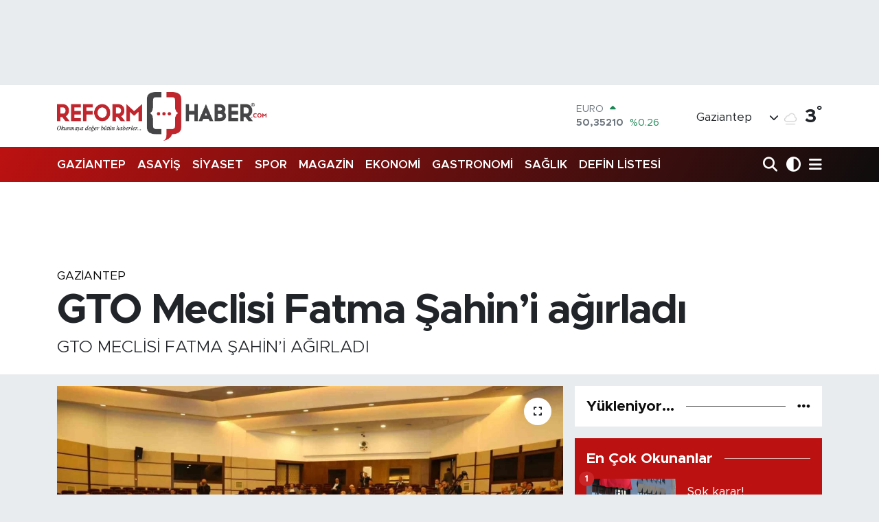

--- FILE ---
content_type: text/html; charset=UTF-8
request_url: https://www.reformhaber.com/gto-meclisi-fatma-sahini-agirladi
body_size: 28021
content:
<!DOCTYPE html>
<html lang="tr" data-theme="flow">
<head>
<link rel="dns-prefetch" href="//www.reformhaber.com">
<link rel="dns-prefetch" href="//reformhabercom.teimg.com">
<link rel="dns-prefetch" href="//static.tebilisim.com">
<link rel="dns-prefetch" href="//platform-api.sharethis.com">
<link rel="dns-prefetch" href="//www.googletagmanager.com">
<link rel="dns-prefetch" href="//news.google.com">
<link rel="dns-prefetch" href="//cdn.ampproject.org">
<link rel="dns-prefetch" href="//pagead2.googlesyndication.com">
<link rel="dns-prefetch" href="//static.wdgtsrc.com">
<link rel="dns-prefetch" href="//www.facebook.com">
<link rel="dns-prefetch" href="//www.twitter.com">
<link rel="dns-prefetch" href="//www.instagram.com">
<link rel="dns-prefetch" href="//www.youtube.com">
<link rel="dns-prefetch" href="//api.whatsapp.com">
<link rel="dns-prefetch" href="//x.com">
<link rel="dns-prefetch" href="//www.linkedin.com">
<link rel="dns-prefetch" href="//pinterest.com">
<link rel="dns-prefetch" href="//t.me">
<link rel="dns-prefetch" href="//www.flashscore.com.tr">
<link rel="dns-prefetch" href="//media.api-sports.io">
<link rel="dns-prefetch" href="//apps.apple.com">
<link rel="dns-prefetch" href="//play.google.com">
<link rel="dns-prefetch" href="//tebilisim.com">
<link rel="dns-prefetch" href="//facebook.com">
<link rel="dns-prefetch" href="//twitter.com">
<link rel="dns-prefetch" href="//www.google.com">
<link rel="dns-prefetch" href="//cdn.onesignal.com">

    <meta charset="utf-8">
<title>GTO Meclisi Fatma Şahin’i ağırladı</title>
<meta name="description" content="GTO MECLİSİ FATMA ŞAHİN’İ AĞIRLADI">
<meta name="keywords" content="gto, fatma şahin">
<link rel="canonical" href="https://www.reformhaber.com/gto-meclisi-fatma-sahini-agirladi">
<meta name="viewport" content="width=device-width,initial-scale=1">
<meta name="X-UA-Compatible" content="IE=edge">
<meta name="robots" content="max-image-preview:large">
<meta name="theme-color" content="#bc1111">
<meta name="apple-itunes-app" content="6477464586">
<meta name="title" content="GTO Meclisi Fatma Şahin’i ağırladı">
<meta name="articleSection" content="news">
<meta name="datePublished" content="2024-03-28T15:05:00+03:00">
<meta name="dateModified" content="2024-10-13T23:15:13+03:00">
<meta name="articleAuthor" content="İhlas Haber Ajansı">
<meta name="author" content="İhlas Haber Ajansı">
<link rel="amphtml" href="https://www.reformhaber.com/gto-meclisi-fatma-sahini-agirladi/amp">
<meta property="og:site_name" content="Gaziantep Son Dakika Haberleri Reform Haber">
<meta property="og:title" content="GTO Meclisi Fatma Şahin’i ağırladı">
<meta property="og:description" content="GTO MECLİSİ FATMA ŞAHİN’İ AĞIRLADI">
<meta property="og:url" content="https://www.reformhaber.com/gto-meclisi-fatma-sahini-agirladi">
<meta property="og:image" content="https://reformhabercom.teimg.com/reformhaber-com/uploads/2024/03/agency/iha/gto-meclisi-fatma-sahini-agirladi.jpg">
<meta property="og:type" content="article">
<meta property="og:article:published_time" content="2024-03-28T15:05:00+03:00">
<meta property="og:article:modified_time" content="2024-10-13T23:15:13+03:00">
<meta name="twitter:card" content="summary_large_image">
<meta name="twitter:site" content="@reformhabercom">
<meta name="twitter:title" content="GTO Meclisi Fatma Şahin’i ağırladı">
<meta name="twitter:description" content="GTO MECLİSİ FATMA ŞAHİN’İ AĞIRLADI">
<meta name="twitter:image" content="https://reformhabercom.teimg.com/reformhaber-com/uploads/2024/03/agency/iha/gto-meclisi-fatma-sahini-agirladi.jpg">
<meta name="twitter:url" content="https://www.reformhaber.com/gto-meclisi-fatma-sahini-agirladi">
<link rel="shortcut icon" type="image/x-icon" href="https://reformhabercom.teimg.com/reformhaber-com/uploads/2022/12/reform-haber/gbpr2pz5-400x400.jpg">
<link rel="manifest" href="https://www.reformhaber.com/manifest.json?v=6.6.4" />
<link rel="preload" href="https://static.tebilisim.com/flow/assets/css/font-awesome/fa-solid-900.woff2" as="font" type="font/woff2" crossorigin />
<link rel="preload" href="https://static.tebilisim.com/flow/assets/css/font-awesome/fa-brands-400.woff2" as="font" type="font/woff2" crossorigin />
<link rel="preload" href="https://static.tebilisim.com/flow/assets/css/weather-icons/font/weathericons-regular-webfont.woff2" as="font" type="font/woff2" crossorigin />
<link rel="preload" href="https://static.tebilisim.com/flow/vendor/te/fonts/metropolis/metropolis-bold.woff2" as="font" type="font/woff2" crossorigin />
<link rel="preload" href="https://static.tebilisim.com/flow/vendor/te/fonts/metropolis/metropolis-light.woff2" as="font" type="font/woff2" crossorigin />
<link rel="preload" href="https://static.tebilisim.com/flow/vendor/te/fonts/metropolis/metropolis-medium.woff2" as="font" type="font/woff2" crossorigin />
<link rel="preload" href="https://static.tebilisim.com/flow/vendor/te/fonts/metropolis/metropolis-regular.woff2" as="font" type="font/woff2" crossorigin />
<link rel="preload" href="https://static.tebilisim.com/flow/vendor/te/fonts/metropolis/metropolis-semibold.woff2" as="font" type="font/woff2" crossorigin />


<link rel="preload" as="style" href="https://static.tebilisim.com/flow/vendor/te/fonts/metropolis.css?v=6.6.4">
<link rel="stylesheet" href="https://static.tebilisim.com/flow/vendor/te/fonts/metropolis.css?v=6.6.4">

<style>:root {
        --te-link-color: #333;
        --te-link-hover-color: #000;
        --te-font: "Metropolis";
        --te-secondary-font: "Metropolis";
        --te-h1-font-size: 60px;
        --te-color: #bc1111;
        --te-hover-color: #0e0d0d;
        --mm-ocd-width: 85%!important; /*  Mobil Menü Genişliği */
        --swiper-theme-color: var(--te-color)!important;
        --header-13-color: #ffc107;
    }</style><link rel="preload" as="style" href="https://static.tebilisim.com/flow/assets/vendor/bootstrap/css/bootstrap.min.css?v=6.6.4">
<link rel="stylesheet" href="https://static.tebilisim.com/flow/assets/vendor/bootstrap/css/bootstrap.min.css?v=6.6.4">
<link rel="preload" as="style" href="https://static.tebilisim.com/flow/assets/css/app6.6.4.min.css">
<link rel="stylesheet" href="https://static.tebilisim.com/flow/assets/css/app6.6.4.min.css">

<link defer="defer" async="async" rel="stylesheet" href="https://platform-api.sharethis.com/js/sharethis.js#property=65afc89592c73d001906c90b&product=sop">


<script type="application/ld+json">{"@context":"https:\/\/schema.org","@type":"WebSite","url":"https:\/\/www.reformhaber.com","potentialAction":{"@type":"SearchAction","target":"https:\/\/www.reformhaber.com\/arama?q={query}","query-input":"required name=query"}}</script>

<script type="application/ld+json">{"@context":"https:\/\/schema.org","@type":"NewsMediaOrganization","url":"https:\/\/www.reformhaber.com","name":"Gaziantep Reform Haber","logo":"https:\/\/reformhabercom.teimg.com\/reformhaber-com\/images\/banner\/Untitled-344.png","sameAs":["https:\/\/www.facebook.com\/reformhabercom","https:\/\/www.twitter.com\/reformhabercom","https:\/\/www.youtube.com\/@ReformHaber27","https:\/\/www.instagram.com\/reform_haber"]}</script>

<script type="application/ld+json">{"@context":"https:\/\/schema.org","@graph":[{"@type":"SiteNavigationElement","name":"Ana Sayfa","url":"https:\/\/www.reformhaber.com","@id":"https:\/\/www.reformhaber.com"},{"@type":"SiteNavigationElement","name":"G\u00dcNDEM","url":"https:\/\/www.reformhaber.com\/gundem","@id":"https:\/\/www.reformhaber.com\/gundem"},{"@type":"SiteNavigationElement","name":"\u00d6ZEL HABER","url":"https:\/\/www.reformhaber.com\/ozel-haber","@id":"https:\/\/www.reformhaber.com\/ozel-haber"},{"@type":"SiteNavigationElement","name":"SPOR","url":"https:\/\/www.reformhaber.com\/spor","@id":"https:\/\/www.reformhaber.com\/spor"},{"@type":"SiteNavigationElement","name":"D\u00dcNYA","url":"https:\/\/www.reformhaber.com\/dunya","@id":"https:\/\/www.reformhaber.com\/dunya"},{"@type":"SiteNavigationElement","name":"EKONOM\u0130","url":"https:\/\/www.reformhaber.com\/ekonomi","@id":"https:\/\/www.reformhaber.com\/ekonomi"},{"@type":"SiteNavigationElement","name":"S\u0130YASET","url":"https:\/\/www.reformhaber.com\/siyaset","@id":"https:\/\/www.reformhaber.com\/siyaset"},{"@type":"SiteNavigationElement","name":"YA\u015eAM","url":"https:\/\/www.reformhaber.com\/yasam","@id":"https:\/\/www.reformhaber.com\/yasam"},{"@type":"SiteNavigationElement","name":"E\u011e\u0130T\u0130M","url":"https:\/\/www.reformhaber.com\/egitim","@id":"https:\/\/www.reformhaber.com\/egitim"},{"@type":"SiteNavigationElement","name":"MAGAZ\u0130N","url":"https:\/\/www.reformhaber.com\/magazin","@id":"https:\/\/www.reformhaber.com\/magazin"},{"@type":"SiteNavigationElement","name":"OTOMOB\u0130L","url":"https:\/\/www.reformhaber.com\/otomobil","@id":"https:\/\/www.reformhaber.com\/otomobil"},{"@type":"SiteNavigationElement","name":"K\u00dcLT\u00dcR-SANAT","url":"https:\/\/www.reformhaber.com\/kultur-sanat","@id":"https:\/\/www.reformhaber.com\/kultur-sanat"},{"@type":"SiteNavigationElement","name":"B\u0130L\u0130M & TEKNOLOJ\u0130","url":"https:\/\/www.reformhaber.com\/bilim-teknoloji","@id":"https:\/\/www.reformhaber.com\/bilim-teknoloji"},{"@type":"SiteNavigationElement","name":"SA\u011eLIK","url":"https:\/\/www.reformhaber.com\/saglik","@id":"https:\/\/www.reformhaber.com\/saglik"},{"@type":"SiteNavigationElement","name":"YEREL","url":"https:\/\/www.reformhaber.com\/yerel","@id":"https:\/\/www.reformhaber.com\/yerel"},{"@type":"SiteNavigationElement","name":"ASAY\u0130\u015e","url":"https:\/\/www.reformhaber.com\/asayis","@id":"https:\/\/www.reformhaber.com\/asayis"},{"@type":"SiteNavigationElement","name":"Gaziantep","url":"https:\/\/www.reformhaber.com\/gaziantep-1","@id":"https:\/\/www.reformhaber.com\/gaziantep-1"},{"@type":"SiteNavigationElement","name":"Teknoloji","url":"https:\/\/www.reformhaber.com\/teknoloji","@id":"https:\/\/www.reformhaber.com\/teknoloji"},{"@type":"SiteNavigationElement","name":"GEZ\u0130","url":"https:\/\/www.reformhaber.com\/gezi","@id":"https:\/\/www.reformhaber.com\/gezi"},{"@type":"SiteNavigationElement","name":"Gastronomi","url":"https:\/\/www.reformhaber.com\/gastronomi","@id":"https:\/\/www.reformhaber.com\/gastronomi"},{"@type":"SiteNavigationElement","name":"Amsterdam","url":"https:\/\/www.reformhaber.com\/amsterdam","@id":"https:\/\/www.reformhaber.com\/amsterdam"},{"@type":"SiteNavigationElement","name":"Rize","url":"https:\/\/www.reformhaber.com\/rize","@id":"https:\/\/www.reformhaber.com\/rize"},{"@type":"SiteNavigationElement","name":"Bilim","url":"https:\/\/www.reformhaber.com\/bilim","@id":"https:\/\/www.reformhaber.com\/bilim"},{"@type":"SiteNavigationElement","name":"Vatikan","url":"https:\/\/www.reformhaber.com\/vatikan","@id":"https:\/\/www.reformhaber.com\/vatikan"},{"@type":"SiteNavigationElement","name":"Kiev","url":"https:\/\/www.reformhaber.com\/kiev","@id":"https:\/\/www.reformhaber.com\/kiev"},{"@type":"SiteNavigationElement","name":"Gazze","url":"https:\/\/www.reformhaber.com\/gazze","@id":"https:\/\/www.reformhaber.com\/gazze"},{"@type":"SiteNavigationElement","name":"Riyad","url":"https:\/\/www.reformhaber.com\/riyad","@id":"https:\/\/www.reformhaber.com\/riyad"},{"@type":"SiteNavigationElement","name":"Kastamonu","url":"https:\/\/www.reformhaber.com\/kastamonu","@id":"https:\/\/www.reformhaber.com\/kastamonu"},{"@type":"SiteNavigationElement","name":"Antalija","url":"https:\/\/www.reformhaber.com\/antalija","@id":"https:\/\/www.reformhaber.com\/antalija"},{"@type":"SiteNavigationElement","name":"New york","url":"https:\/\/www.reformhaber.com\/new-york","@id":"https:\/\/www.reformhaber.com\/new-york"},{"@type":"SiteNavigationElement","name":"Wash\u0131ngton","url":"https:\/\/www.reformhaber.com\/washington","@id":"https:\/\/www.reformhaber.com\/washington"},{"@type":"SiteNavigationElement","name":"Burdur","url":"https:\/\/www.reformhaber.com\/burdur","@id":"https:\/\/www.reformhaber.com\/burdur"},{"@type":"SiteNavigationElement","name":"Paris","url":"https:\/\/www.reformhaber.com\/paris","@id":"https:\/\/www.reformhaber.com\/paris"},{"@type":"SiteNavigationElement","name":"Mekke","url":"https:\/\/www.reformhaber.com\/mekke","@id":"https:\/\/www.reformhaber.com\/mekke"},{"@type":"SiteNavigationElement","name":"Connect\u0131cut","url":"https:\/\/www.reformhaber.com\/connecticut","@id":"https:\/\/www.reformhaber.com\/connecticut"},{"@type":"SiteNavigationElement","name":"Tel aviv","url":"https:\/\/www.reformhaber.com\/tel-aviv","@id":"https:\/\/www.reformhaber.com\/tel-aviv"},{"@type":"SiteNavigationElement","name":"Carol\u0131na","url":"https:\/\/www.reformhaber.com\/carolina","@id":"https:\/\/www.reformhaber.com\/carolina"},{"@type":"SiteNavigationElement","name":"Tahran","url":"https:\/\/www.reformhaber.com\/tahran","@id":"https:\/\/www.reformhaber.com\/tahran"},{"@type":"SiteNavigationElement","name":"New jersey","url":"https:\/\/www.reformhaber.com\/new-jersey","@id":"https:\/\/www.reformhaber.com\/new-jersey"},{"@type":"SiteNavigationElement","name":"Lahey","url":"https:\/\/www.reformhaber.com\/lahey","@id":"https:\/\/www.reformhaber.com\/lahey"},{"@type":"SiteNavigationElement","name":"Duisburg","url":"https:\/\/www.reformhaber.com\/duisburg","@id":"https:\/\/www.reformhaber.com\/duisburg"},{"@type":"SiteNavigationElement","name":"Beograd","url":"https:\/\/www.reformhaber.com\/beograd","@id":"https:\/\/www.reformhaber.com\/beograd"},{"@type":"SiteNavigationElement","name":"S\u00fcleymaniye","url":"https:\/\/www.reformhaber.com\/suleymaniye","@id":"https:\/\/www.reformhaber.com\/suleymaniye"},{"@type":"SiteNavigationElement","name":"\u015eam","url":"https:\/\/www.reformhaber.com\/sam","@id":"https:\/\/www.reformhaber.com\/sam"},{"@type":"SiteNavigationElement","name":"\u0130leti\u015fim","url":"https:\/\/www.reformhaber.com\/iletisim","@id":"https:\/\/www.reformhaber.com\/iletisim"},{"@type":"SiteNavigationElement","name":"Gizlilik S\u00f6zle\u015fmesi","url":"https:\/\/www.reformhaber.com\/gizlilik-sozlesmesi","@id":"https:\/\/www.reformhaber.com\/gizlilik-sozlesmesi"},{"@type":"SiteNavigationElement","name":"Yazarlar","url":"https:\/\/www.reformhaber.com\/yazarlar","@id":"https:\/\/www.reformhaber.com\/yazarlar"},{"@type":"SiteNavigationElement","name":"Foto Galeri","url":"https:\/\/www.reformhaber.com\/foto-galeri","@id":"https:\/\/www.reformhaber.com\/foto-galeri"},{"@type":"SiteNavigationElement","name":"Video Galeri","url":"https:\/\/www.reformhaber.com\/video","@id":"https:\/\/www.reformhaber.com\/video"},{"@type":"SiteNavigationElement","name":"Biyografiler","url":"https:\/\/www.reformhaber.com\/biyografi","@id":"https:\/\/www.reformhaber.com\/biyografi"},{"@type":"SiteNavigationElement","name":"Firma Rehberi","url":"https:\/\/www.reformhaber.com\/rehber","@id":"https:\/\/www.reformhaber.com\/rehber"},{"@type":"SiteNavigationElement","name":"Seri \u0130lanlar","url":"https:\/\/www.reformhaber.com\/ilan","@id":"https:\/\/www.reformhaber.com\/ilan"},{"@type":"SiteNavigationElement","name":"Vefatlar","url":"https:\/\/www.reformhaber.com\/vefat","@id":"https:\/\/www.reformhaber.com\/vefat"},{"@type":"SiteNavigationElement","name":"R\u00f6portajlar","url":"https:\/\/www.reformhaber.com\/roportaj","@id":"https:\/\/www.reformhaber.com\/roportaj"},{"@type":"SiteNavigationElement","name":"Anketler","url":"https:\/\/www.reformhaber.com\/anketler","@id":"https:\/\/www.reformhaber.com\/anketler"},{"@type":"SiteNavigationElement","name":"\u015eehitkamil Bug\u00fcn, Yar\u0131n ve 1 Haftal\u0131k Hava Durumu Tahmini","url":"https:\/\/www.reformhaber.com\/sehitkamil-hava-durumu","@id":"https:\/\/www.reformhaber.com\/sehitkamil-hava-durumu"},{"@type":"SiteNavigationElement","name":"\u015eehitkamil Namaz Vakitleri","url":"https:\/\/www.reformhaber.com\/sehitkamil-namaz-vakitleri","@id":"https:\/\/www.reformhaber.com\/sehitkamil-namaz-vakitleri"},{"@type":"SiteNavigationElement","name":"Puan Durumu ve Fikst\u00fcr","url":"https:\/\/www.reformhaber.com\/futbol\/st-super-lig-puan-durumu-ve-fikstur","@id":"https:\/\/www.reformhaber.com\/futbol\/st-super-lig-puan-durumu-ve-fikstur"}]}</script>

<script type="application/ld+json">{"@context":"https:\/\/schema.org","@type":"BreadcrumbList","itemListElement":[{"@type":"ListItem","position":1,"item":{"@type":"Thing","@id":"https:\/\/www.reformhaber.com","name":"Haberler"}}]}</script>
<script type="application/ld+json">{"@context":"https:\/\/schema.org","@type":"NewsArticle","headline":"GTO Meclisi Fatma \u015eahin\u2019i a\u011f\u0131rlad\u0131","articleSection":"Gaziantep","dateCreated":"2024-03-28T15:05:00+03:00","datePublished":"2024-03-28T15:05:00+03:00","dateModified":"2024-10-13T23:15:13+03:00","wordCount":743,"genre":"news","mainEntityOfPage":{"@type":"WebPage","@id":"https:\/\/www.reformhaber.com\/gto-meclisi-fatma-sahini-agirladi"},"articleBody":"<p>Gaziantep Ticaret Odas\u0131n\u0131n (GTO) Mart ay\u0131 ola\u011fan meclis toplant\u0131s\u0131 Meclis Ba\u015fkan\u0131 M. Hilmi Teymur ba\u015fkanl\u0131\u011f\u0131nda Y\u00f6netim Kurulu, Meclis, Disiplin Kurulu ve Meslek Komite \u00fcyeleri ile TOBB Gaziantep Gen\u00e7 Giri\u015fimciler Kurulu \u0130cra Komitesi \u00fcyelerinin kat\u0131l\u0131m\u0131yla geni\u015fletilmi\u015f olarak ger\u00e7ekle\u015ftirildi.<\/p>\r\n\r\n<p>Toplant\u0131n\u0131n ilerleyen b\u00f6l\u00fcm\u00fcnde Gaziantep B\u00fcy\u00fck\u015fehir Belediye Ba\u015fkan\u0131 Fatma \u015eahin ve AK Parti Gaziantep Milletvekili Do\u00e7. Dr. Derya Bakbak\u2019\u0131n da te\u015frif etti\u011fi mecliste s\u00f6z alan GTO meclis \u00fcyeleri ticari hayat\u0131 etkileyen sorunlar\u0131, GTO \u00fcyelerinin ortak taleplerini ve ekonomik aktiviteyi canland\u0131racak \u00e7\u00f6z\u00fcm \u00f6nerilerini dile getirdi.<\/p>\r\n\r\n<p>Toplant\u0131n\u0131n a\u00e7\u0131l\u0131\u015f\u0131nda yapt\u0131\u011f\u0131 konu\u015fmada Meslek Komite \u00fcyelerinin \u00f6nemine dikkat \u00e7eken GTO Meclis Ba\u015fkan\u0131 M. Hilmi Teymur, \u201cGaziantep Ticaret Odas\u0131 olarak Y\u00f6netim Kurulumuzla birlikte en \u00f6nemli misyonumuz sekt\u00f6rlerimizin g\u00fc\u00e7l\u00fc sesi olmak, sorunlar\u0131na ve ihtiya\u00e7lar\u0131na \u00e7\u00f6z\u00fcm \u00fcretmek Bu noktada en b\u00fcy\u00fck veri kayna\u011f\u0131m\u0131z ve destek\u00e7imiz de Meslek Komite \u00fcyelerimiz. G\u00f6reve geldi\u011fimiz g\u00fcnden beri 36 bini a\u015fk\u0131n \u00fcyemizin sesi olmaya \u00e7al\u0131\u015f\u0131yoruz. Y\u00f6netim Kurulu Ba\u015fkan\u0131m\u0131z Say\u0131n Y\u0131ld\u0131r\u0131m da sizlerden ald\u0131\u011f\u0131 destekle gerek \u015fehrimizi gerek \u00fcyelerimizi her platformda en g\u00fc\u00e7l\u00fc \u015fekilde temsil ediyor. Bizim GTO olarak bu g\u00fcce eri\u015fmemizdeki en b\u00fcy\u00fck pay siz de\u011ferli Meclis ve Meslek Komite \u00fcyelerimizin\u201d dedi.<\/p>\r\n\r\n<p>Ba\u015fkan Teymur\u2019un ard\u0131ndan k\u00fcrs\u00fcye gelen ve GTO\u2019nun Mart ay\u0131nda y\u00fcr\u00fctt\u00fc\u011f\u00fc faaliyetler hakk\u0131nda Meclis ve Meslek Komite \u00fcyelerini bilgilendiren GTO Y\u00f6netim Kurulu Ba\u015fkan\u0131 Tuncay Y\u0131ld\u0131r\u0131m, Merkez Bankas\u0131n\u0131n faiz karar\u0131na de\u011finerek bankan\u0131n \u00f6nemli mesajlar verdi\u011fini belirtti. Y\u0131ld\u0131r\u0131m, \u201cK\u00fcresel ekonomide merkez bankas\u0131 kararlar\u0131yla dolu f\u0131rt\u0131na gibi bir haftay\u0131 geride b\u0131rakt\u0131k. Ama Merkez bankalar\u0131 aras\u0131nda en \u00e7ok \u015fa\u015f\u0131rta \u015f\u00fcphesiz T\u00fcrkiye Merkez Bankas\u0131 oldu. \u00c7\u00fcnk\u00fc TCMB beklentilerden farkl\u0131 olarak politika faizini y\u00fczde 50\u2019ye \u00e7\u0131kard\u0131. Asl\u0131nda Merkez Bankas\u0131 bunu yaparak se\u00e7im s\u00fcrecinde dahi faiz art\u0131\u015f\u0131 d\u00e2hil ne gerekiyorsa yapaca\u011f\u0131n\u0131 ve enflasyon konusunda \u00e7ok ciddi olduklar\u0131 mesaj\u0131n\u0131 verdi. Merkez bankas\u0131n\u0131 faiz art\u0131r\u0131m\u0131na iten fakt\u00f6rlerden biri kur bask\u0131s\u0131 di\u011feri de i\u00e7 talebin hal\u00e2 y\u00fcksek seyretmesi. \u0130\u00e7 talepte yava\u015flama var ama genel anlamda enflasyonu frenleyebilecek bir gerileme de\u011fil bu\u201d \u015feklinde konu\u015ftu.<\/p>\r\n\r\n<p>Merkez Bankas\u0131n\u0131n enflasyonu d\u00fc\u015f\u00fcrebilmek i\u00e7in faizi art\u0131rarak TL tasarruflar\u0131n\u0131n artmas\u0131n\u0131 ve t\u00fcketimin d\u00fc\u015fmesini hedefledi\u011fini vurgulayan Y\u0131ld\u0131r\u0131m, \u201c\u0130\u00e7 talepteki zay\u0131flama b\u00fcy\u00fcme oran\u0131nda \u00f6nemli bir d\u00fc\u015f\u00fc\u015fe sebep olacakt\u0131r. Asl\u0131nda geldi\u011fimiz noktada olmas\u0131 gereken de budur. Enflasyonla m\u00fccadele i\u00e7in bir bedel \u00f6denecek. Bir s\u00fcre d\u00fc\u015f\u00fck b\u00fcy\u00fcmeyi kabul etmek zorunday\u0131z. Ancak bu bedeli tek ba\u015f\u0131na i\u015f d\u00fcnyas\u0131 \u00f6deyemez. Kamu kesimi de tasarruf yapmal\u0131. Bizim ihtiyac\u0131m\u0131z olan kaliteli ve s\u00fcrd\u00fcr\u00fclebilir b\u00fcy\u00fcme Bunun i\u00e7in de \u00f6nce enflasyondan kurtulmam\u0131z gerek\u201d ifadelerini kulland\u0131.<\/p>\r\n\r\n<p>Konu\u015fmas\u0131nda 2023 y\u0131l\u0131 d\u0131\u015f ticaret verilerine de de\u011finen Ba\u015fkan Y\u0131ld\u0131r\u0131m, \u201cT\u00dc\u0130K verilerine g\u00f6re T\u00fcrkiye ihracat\u0131n\u0131n ithalat\u0131 kar\u015f\u0131lama oran\u0131 y\u00fczde 70,6\u2019yken Gaziantep\u2019in bu oran\u0131 y\u00fczde 148 \u015eehir olarak 3,4 milyar dolar d\u0131\u015f ticaret fazlam\u0131z var. Veriler de g\u00f6steriyor ki Gaziantep\u2019in d\u0131\u015f ticaret performans\u0131 T\u00fcrkiye\u2019nin \u00fczerinde. Bu biz Gazianteplilerin her zaman \u00f6v\u00fcnd\u00fc\u011f\u00fc bir veri GTO olarak biz de hayata ge\u00e7irdi\u011fimiz projeler ve sundu\u011fumuz hizmetlerle bu performans\u0131 desteklemek, t\u00fcm potansiyelini a\u00e7\u0131\u011fa \u00e7\u0131karmak i\u00e7in b\u00fcy\u00fck \u00e7aba sarf ediyoruz\u201d diye konu\u015ftu.<\/p>\r\n\r\n<p>Meclis toplant\u0131s\u0131n\u0131n ilerleyen b\u00f6l\u00fcm\u00fcnde toplant\u0131ya kat\u0131larak sunum ger\u00e7ekle\u015ftiren Gaziantep B\u00fcy\u00fck\u015fehir Belediye Ba\u015fkan\u0131 Fatma \u015eahin, Gaziantep B\u00fcy\u00fck\u015fehir Belediyesi\u2019nin bug\u00fcne kadar y\u00fcr\u00fctt\u00fc\u011f\u00fc \u00e7al\u0131\u015fmalar ve projeler hakk\u0131nda Meclis \u00fcyelerini bilgilendirdi. Toplant\u0131da ayr\u0131ca AK Parti Gaziantep Milletvekili Do\u00e7. Dr. Derya Bakbak da GTO Meclisine hitap etti. Ba\u015fkan \u015eahin\u2019in sunumu ard\u0131ndan yap\u0131lan soru-cevap b\u00f6l\u00fcm\u00fcnde ise s\u00f6z alan GTO Meclis \u00fcyeleri, ticari hayat\u0131 etkileyen sorunlar\u0131, GTO \u00fcyelerinin ortak taleplerini ve sorunlar\u0131n \u00e7\u00f6z\u00fcm\u00fcne y\u00f6nelik at\u0131labilecek ad\u0131mlar\u0131 dile getirdi.<\/p>","description":"GTO MECL\u0130S\u0130 FATMA \u015eAH\u0130N\u2019\u0130 A\u011eIRLADI","inLanguage":"tr-TR","keywords":["gto","fatma \u015fahin"],"image":{"@type":"ImageObject","url":"https:\/\/reformhabercom.teimg.com\/crop\/1280x720\/reformhaber-com\/uploads\/2024\/03\/agency\/iha\/gto-meclisi-fatma-sahini-agirladi.jpg","width":"1280","height":"720","caption":"GTO Meclisi Fatma \u015eahin\u2019i a\u011f\u0131rlad\u0131"},"publishingPrinciples":"https:\/\/www.reformhaber.com\/gizlilik-sozlesmesi","isFamilyFriendly":"http:\/\/schema.org\/True","isAccessibleForFree":"http:\/\/schema.org\/True","publisher":{"@type":"Organization","name":"Gaziantep Reform Haber","image":"https:\/\/reformhabercom.teimg.com\/reformhaber-com\/images\/banner\/Untitled-344.png","logo":{"@type":"ImageObject","url":"https:\/\/reformhabercom.teimg.com\/reformhaber-com\/images\/banner\/Untitled-344.png","width":"640","height":"375"}},"author":{"@type":"Person","name":"Murat ATAY","honorificPrefix":"","jobTitle":"","url":null}}</script>
<script data-cfasync="false" src="https://static.tebilisim.com/flow/assets/js/dark-mode.js?v=6.6.4"></script>





<!-- Google Tag Manager -->
<script>(function(w,d,s,l,i){w[l]=w[l]||[];w[l].push({'gtm.start':
new Date().getTime(),event:'gtm.js'});var f=d.getElementsByTagName(s)[0],
j=d.createElement(s),dl=l!='dataLayer'?'&l='+l:'';j.async=true;j.src=
'https://www.googletagmanager.com/gtm.js?id='+i+dl;f.parentNode.insertBefore(j,f);
})(window,document,'script','dataLayer','GTM-WR6QN4P');</script>
<!-- End Google Tag Manager -->


<script async src="https://www.googletagmanager.com/gtag/js?id=G-1REJ3H5V8B"></script>
<script>
 window.dataLayer = window.dataLayer || [];
 function gtag(){dataLayer.push(arguments);}
 gtag('js', new Date());
 gtag('config', 'G-1REJ3H5V8B');
 </script>
 
 <!-- Google tag (gtag.js) -->
<script async src="https://www.googletagmanager.com/gtag/js?id=G-52E7PFE77T"></script>
<script>
  window.dataLayer = window.dataLayer || [];
  function gtag(){dataLayer.push(arguments);}
  gtag('js', new Date());

  gtag('config', 'G-52E7PFE77T');
</script>

<script async type="application/javascript"
        src="https://news.google.com/swg/js/v1/swg-basic.js"></script>
        
<script>
  (self.SWG_BASIC = self.SWG_BASIC || []).push( basicSubscriptions => {
    basicSubscriptions.init({
      type: "NewsArticle",
      isPartOfType: ["Product"],
      isPartOfProductId: "CAow-72fDA:openaccess",
      clientOptions: { theme: "light", lang: "tr" },
    });
  });
</script>

<head>
<link rel="dns-prefetch" href="//www.reformhaber.com">
<link rel="dns-prefetch" href="//reformhabercom.teimg.com">
<link rel="dns-prefetch" href="//static.tebilisim.com">
<link rel="dns-prefetch" href="//platform-api.sharethis.com">
<link rel="dns-prefetch" href="//www.googletagmanager.com">
<link rel="dns-prefetch" href="//news.google.com">
<link rel="dns-prefetch" href="//cdn.ampproject.org">
<link rel="dns-prefetch" href="//pagead2.googlesyndication.com">
<link rel="dns-prefetch" href="//static.wdgtsrc.com">
<link rel="dns-prefetch" href="//www.facebook.com">
<link rel="dns-prefetch" href="//www.twitter.com">
<link rel="dns-prefetch" href="//www.instagram.com">
<link rel="dns-prefetch" href="//www.youtube.com">
<link rel="dns-prefetch" href="//api.whatsapp.com">
<link rel="dns-prefetch" href="//x.com">
<link rel="dns-prefetch" href="//www.linkedin.com">
<link rel="dns-prefetch" href="//pinterest.com">
<link rel="dns-prefetch" href="//t.me">
<link rel="dns-prefetch" href="//www.flashscore.com.tr">
<link rel="dns-prefetch" href="//media.api-sports.io">
<link rel="dns-prefetch" href="//apps.apple.com">
<link rel="dns-prefetch" href="//play.google.com">
<link rel="dns-prefetch" href="//tebilisim.com">
<link rel="dns-prefetch" href="//facebook.com">
<link rel="dns-prefetch" href="//twitter.com">
<link rel="dns-prefetch" href="//www.google.com">
<link rel="dns-prefetch" href="//cdn.onesignal.com"><script async custom-element="amp-ad" src="https://cdn.ampproject.org/v0/amp-ad-0.1.js"></script></head>

<head>
<link rel="dns-prefetch" href="//www.reformhaber.com">
<link rel="dns-prefetch" href="//reformhabercom.teimg.com">
<link rel="dns-prefetch" href="//static.tebilisim.com">
<link rel="dns-prefetch" href="//platform-api.sharethis.com">
<link rel="dns-prefetch" href="//www.googletagmanager.com">
<link rel="dns-prefetch" href="//news.google.com">
<link rel="dns-prefetch" href="//cdn.ampproject.org">
<link rel="dns-prefetch" href="//pagead2.googlesyndication.com">
<link rel="dns-prefetch" href="//static.wdgtsrc.com">
<link rel="dns-prefetch" href="//www.facebook.com">
<link rel="dns-prefetch" href="//www.twitter.com">
<link rel="dns-prefetch" href="//www.instagram.com">
<link rel="dns-prefetch" href="//www.youtube.com">
<link rel="dns-prefetch" href="//api.whatsapp.com">
<link rel="dns-prefetch" href="//x.com">
<link rel="dns-prefetch" href="//www.linkedin.com">
<link rel="dns-prefetch" href="//pinterest.com">
<link rel="dns-prefetch" href="//t.me">
<link rel="dns-prefetch" href="//www.flashscore.com.tr">
<link rel="dns-prefetch" href="//media.api-sports.io">
<link rel="dns-prefetch" href="//apps.apple.com">
<link rel="dns-prefetch" href="//play.google.com">
<link rel="dns-prefetch" href="//tebilisim.com">
<link rel="dns-prefetch" href="//facebook.com">
<link rel="dns-prefetch" href="//twitter.com">
<link rel="dns-prefetch" href="//www.google.com">
<link rel="dns-prefetch" href="//cdn.onesignal.com"><script async src="https://pagead2.googlesyndication.com/pagead/js/adsbygoogle.js?client=ca-pub-3153051045898906"
     crossorigin="anonymous"></script><head>
<link rel="dns-prefetch" href="//www.reformhaber.com">
<link rel="dns-prefetch" href="//reformhabercom.teimg.com">
<link rel="dns-prefetch" href="//static.tebilisim.com">
<link rel="dns-prefetch" href="//platform-api.sharethis.com">
<link rel="dns-prefetch" href="//www.googletagmanager.com">
<link rel="dns-prefetch" href="//news.google.com">
<link rel="dns-prefetch" href="//cdn.ampproject.org">
<link rel="dns-prefetch" href="//pagead2.googlesyndication.com">
<link rel="dns-prefetch" href="//static.wdgtsrc.com">
<link rel="dns-prefetch" href="//www.facebook.com">
<link rel="dns-prefetch" href="//www.twitter.com">
<link rel="dns-prefetch" href="//www.instagram.com">
<link rel="dns-prefetch" href="//www.youtube.com">
<link rel="dns-prefetch" href="//api.whatsapp.com">
<link rel="dns-prefetch" href="//x.com">
<link rel="dns-prefetch" href="//www.linkedin.com">
<link rel="dns-prefetch" href="//pinterest.com">
<link rel="dns-prefetch" href="//t.me">
<link rel="dns-prefetch" href="//www.flashscore.com.tr">
<link rel="dns-prefetch" href="//media.api-sports.io">
<link rel="dns-prefetch" href="//apps.apple.com">
<link rel="dns-prefetch" href="//play.google.com">
<link rel="dns-prefetch" href="//tebilisim.com">
<link rel="dns-prefetch" href="//facebook.com">
<link rel="dns-prefetch" href="//twitter.com">
<link rel="dns-prefetch" href="//www.google.com">
<link rel="dns-prefetch" href="//cdn.onesignal.com">



<script async data-cfasync="false"
	src="https://www.googletagmanager.com/gtag/js?id=G-1REJ3H5V8B"></script>
<script data-cfasync="false">
	window.dataLayer = window.dataLayer || [];
	  function gtag(){dataLayer.push(arguments);}
	  gtag('js', new Date());
	  gtag('config', 'G-1REJ3H5V8B');
</script>




</head>




<body class="d-flex flex-column min-vh-100">

    <div id="ad_152" data-channel="152" data-advert="temedya" data-rotation="120" class="d-none d-sm-flex flex-column align-items-center justify-content-start text-center mx-auto overflow-hidden my-3" data-affix="0" style="width: 970px;height: 90px;" data-width="970" data-height="90"></div><div id="ad_152_mobile" data-channel="152" data-advert="temedya" data-rotation="120" class="d-flex d-sm-none flex-column align-items-center justify-content-start text-center mx-auto overflow-hidden my-3" data-affix="0" style="width: 300px;height: 50px;" data-width="300" data-height="50"></div><div data-pagespeed="true"><!-- Google Tag Manager (noscript) -->
<noscript><iframe src="https://www.googletagmanager.com/ns.html?id=GTM-WR6QN4P"
height="0" width="0" style="display:none;visibility:hidden"></iframe></noscript>
<!-- End Google Tag Manager (noscript) -->
<script async src="https://static.wdgtsrc.com/assets/loader.js" data-chats-widget-id="c2f402ec-c16d-4140-a00d-e26ab2edd73d"></script></div>
    

    <header class="header-1">
    <nav class="top-header navbar navbar-expand-lg navbar-light shadow-sm bg-white py-1">
        <div class="container">
                            <a class="navbar-brand me-0" href="/" title="Gaziantep Son Dakika Haberleri Reform Haber">
                <img src="https://reformhabercom.teimg.com/reformhaber-com/images/banner/Untitled-344.png" alt="Gaziantep Son Dakika Haberleri Reform Haber" width="305" height="40" class="light-mode img-fluid flow-logo">
<img src="https://reformhabercom.teimg.com/reformhaber-com/images/banner/Untitled-344.png" alt="Gaziantep Son Dakika Haberleri Reform Haber" width="305" height="40" class="dark-mode img-fluid flow-logo d-none">

            </a>
                                    <div class="header-widgets d-lg-flex justify-content-end align-items-center d-none">
                <div class="position-relative overflow-hidden" style="height: 40px;">
                    <!-- PİYASALAR -->
        <div class="newsticker mini">
        <ul class="newsticker__h4 list-unstyled text-secondary" data-header="1">
            <li class="newsticker__item col dolar">
                <div>DOLAR <span class="text-danger"><i class="fa fa-caret-down ms-1"></i></span> </div>
                <div class="fw-bold mb-0 d-inline-block">43,28430</div>
                <span class="d-inline-block ms-2 text-danger">%-0.02</span>
            </li>
            <li class="newsticker__item col euro">
                <div>EURO <span class="text-success"><i class="fa fa-caret-up ms-1"></i></span> </div>
                <div class="fw-bold mb-0 d-inline-block">50,35210</div><span
                    class="d-inline-block ms-2 text-success">%0.26</span>
            </li>
            <li class="newsticker__item col sterlin">
                <div>STERLİN <span class="text-success"><i class="fa fa-caret-up ms-1"></i></span> </div>
                <div class="fw-bold mb-0 d-inline-block">58,01000</div><span
                    class="d-inline-block ms-2 text-success">%0.15</span>
            </li>
            <li class="newsticker__item col altin">
                <div>G.ALTIN <span class="text-success"><i class="fa fa-caret-up ms-1"></i></span> </div>
                <div class="fw-bold mb-0 d-inline-block">6494,69000</div>
                <span class="d-inline-block ms-2 text-success">%1.87</span>
            </li>
            <li class="newsticker__item col bist">
                <div>BİST100 <span class="text-success"><i class="fa fa-caret-up ms-1"></i></span> </div>
                <div class="fw-bold mb-0 d-inline-block">12.669,00</div>
                <span class="d-inline-block ms-2 text-success">%170</span>
            </li>
            <li class="newsticker__item col btc">
                <div>BITCOIN <span class="text-danger"><i class="fa fa-caret-down ms-1"></i></span> </div>
                <div class="fw-bold mb-0 d-inline-block">92.588,72</div>
                <span class="d-inline-block ms-2 text-danger">%-2.5</span>
            </li>
        </ul>
    </div>
    

                </div>
                <div class="weather-top d-none d-lg-flex justify-content-between align-items-center ms-4 weather-widget mini">
                    <!-- HAVA DURUMU -->

<input type="hidden" name="widget_setting_weathercity" value="37.07638820,37.38272340" />

            <div class="weather mx-1">
            <div class="custom-selectbox " onclick="toggleDropdown(this)" style="width: 120px">
    <div class="d-flex justify-content-between align-items-center">
        <span style="">Gaziantep</span>
        <i class="fas fa-chevron-down" style="font-size: 14px"></i>
    </div>
    <ul class="bg-white text-dark overflow-widget" style="min-height: 100px; max-height: 300px">
                        <li>
            <a href="https://www.reformhaber.com/adana-hava-durumu" title="Adana Hava Durumu" class="text-dark">
                Adana
            </a>
        </li>
                        <li>
            <a href="https://www.reformhaber.com/adiyaman-hava-durumu" title="Adıyaman Hava Durumu" class="text-dark">
                Adıyaman
            </a>
        </li>
                        <li>
            <a href="https://www.reformhaber.com/afyonkarahisar-hava-durumu" title="Afyonkarahisar Hava Durumu" class="text-dark">
                Afyonkarahisar
            </a>
        </li>
                        <li>
            <a href="https://www.reformhaber.com/agri-hava-durumu" title="Ağrı Hava Durumu" class="text-dark">
                Ağrı
            </a>
        </li>
                        <li>
            <a href="https://www.reformhaber.com/aksaray-hava-durumu" title="Aksaray Hava Durumu" class="text-dark">
                Aksaray
            </a>
        </li>
                        <li>
            <a href="https://www.reformhaber.com/amasya-hava-durumu" title="Amasya Hava Durumu" class="text-dark">
                Amasya
            </a>
        </li>
                        <li>
            <a href="https://www.reformhaber.com/ankara-hava-durumu" title="Ankara Hava Durumu" class="text-dark">
                Ankara
            </a>
        </li>
                        <li>
            <a href="https://www.reformhaber.com/antalya-hava-durumu" title="Antalya Hava Durumu" class="text-dark">
                Antalya
            </a>
        </li>
                        <li>
            <a href="https://www.reformhaber.com/ardahan-hava-durumu" title="Ardahan Hava Durumu" class="text-dark">
                Ardahan
            </a>
        </li>
                        <li>
            <a href="https://www.reformhaber.com/artvin-hava-durumu" title="Artvin Hava Durumu" class="text-dark">
                Artvin
            </a>
        </li>
                        <li>
            <a href="https://www.reformhaber.com/aydin-hava-durumu" title="Aydın Hava Durumu" class="text-dark">
                Aydın
            </a>
        </li>
                        <li>
            <a href="https://www.reformhaber.com/balikesir-hava-durumu" title="Balıkesir Hava Durumu" class="text-dark">
                Balıkesir
            </a>
        </li>
                        <li>
            <a href="https://www.reformhaber.com/bartin-hava-durumu" title="Bartın Hava Durumu" class="text-dark">
                Bartın
            </a>
        </li>
                        <li>
            <a href="https://www.reformhaber.com/batman-hava-durumu" title="Batman Hava Durumu" class="text-dark">
                Batman
            </a>
        </li>
                        <li>
            <a href="https://www.reformhaber.com/bayburt-hava-durumu" title="Bayburt Hava Durumu" class="text-dark">
                Bayburt
            </a>
        </li>
                        <li>
            <a href="https://www.reformhaber.com/bilecik-hava-durumu" title="Bilecik Hava Durumu" class="text-dark">
                Bilecik
            </a>
        </li>
                        <li>
            <a href="https://www.reformhaber.com/bingol-hava-durumu" title="Bingöl Hava Durumu" class="text-dark">
                Bingöl
            </a>
        </li>
                        <li>
            <a href="https://www.reformhaber.com/bitlis-hava-durumu" title="Bitlis Hava Durumu" class="text-dark">
                Bitlis
            </a>
        </li>
                        <li>
            <a href="https://www.reformhaber.com/bolu-hava-durumu" title="Bolu Hava Durumu" class="text-dark">
                Bolu
            </a>
        </li>
                        <li>
            <a href="https://www.reformhaber.com/burdur-hava-durumu" title="Burdur Hava Durumu" class="text-dark">
                Burdur
            </a>
        </li>
                        <li>
            <a href="https://www.reformhaber.com/bursa-hava-durumu" title="Bursa Hava Durumu" class="text-dark">
                Bursa
            </a>
        </li>
                        <li>
            <a href="https://www.reformhaber.com/canakkale-hava-durumu" title="Çanakkale Hava Durumu" class="text-dark">
                Çanakkale
            </a>
        </li>
                        <li>
            <a href="https://www.reformhaber.com/cankiri-hava-durumu" title="Çankırı Hava Durumu" class="text-dark">
                Çankırı
            </a>
        </li>
                        <li>
            <a href="https://www.reformhaber.com/corum-hava-durumu" title="Çorum Hava Durumu" class="text-dark">
                Çorum
            </a>
        </li>
                        <li>
            <a href="https://www.reformhaber.com/denizli-hava-durumu" title="Denizli Hava Durumu" class="text-dark">
                Denizli
            </a>
        </li>
                        <li>
            <a href="https://www.reformhaber.com/diyarbakir-hava-durumu" title="Diyarbakır Hava Durumu" class="text-dark">
                Diyarbakır
            </a>
        </li>
                        <li>
            <a href="https://www.reformhaber.com/duzce-hava-durumu" title="Düzce Hava Durumu" class="text-dark">
                Düzce
            </a>
        </li>
                        <li>
            <a href="https://www.reformhaber.com/edirne-hava-durumu" title="Edirne Hava Durumu" class="text-dark">
                Edirne
            </a>
        </li>
                        <li>
            <a href="https://www.reformhaber.com/elazig-hava-durumu" title="Elazığ Hava Durumu" class="text-dark">
                Elazığ
            </a>
        </li>
                        <li>
            <a href="https://www.reformhaber.com/erzincan-hava-durumu" title="Erzincan Hava Durumu" class="text-dark">
                Erzincan
            </a>
        </li>
                        <li>
            <a href="https://www.reformhaber.com/erzurum-hava-durumu" title="Erzurum Hava Durumu" class="text-dark">
                Erzurum
            </a>
        </li>
                        <li>
            <a href="https://www.reformhaber.com/eskisehir-hava-durumu" title="Eskişehir Hava Durumu" class="text-dark">
                Eskişehir
            </a>
        </li>
                        <li>
            <a href="https://www.reformhaber.com/gaziantep-hava-durumu" title="Gaziantep Hava Durumu" class="text-dark">
                Gaziantep
            </a>
        </li>
                        <li>
            <a href="https://www.reformhaber.com/giresun-hava-durumu" title="Giresun Hava Durumu" class="text-dark">
                Giresun
            </a>
        </li>
                        <li>
            <a href="https://www.reformhaber.com/gumushane-hava-durumu" title="Gümüşhane Hava Durumu" class="text-dark">
                Gümüşhane
            </a>
        </li>
                        <li>
            <a href="https://www.reformhaber.com/hakkari-hava-durumu" title="Hakkâri Hava Durumu" class="text-dark">
                Hakkâri
            </a>
        </li>
                        <li>
            <a href="https://www.reformhaber.com/hatay-hava-durumu" title="Hatay Hava Durumu" class="text-dark">
                Hatay
            </a>
        </li>
                        <li>
            <a href="https://www.reformhaber.com/igdir-hava-durumu" title="Iğdır Hava Durumu" class="text-dark">
                Iğdır
            </a>
        </li>
                        <li>
            <a href="https://www.reformhaber.com/isparta-hava-durumu" title="Isparta Hava Durumu" class="text-dark">
                Isparta
            </a>
        </li>
                        <li>
            <a href="https://www.reformhaber.com/istanbul-hava-durumu" title="İstanbul Hava Durumu" class="text-dark">
                İstanbul
            </a>
        </li>
                        <li>
            <a href="https://www.reformhaber.com/izmir-hava-durumu" title="İzmir Hava Durumu" class="text-dark">
                İzmir
            </a>
        </li>
                        <li>
            <a href="https://www.reformhaber.com/kahramanmaras-hava-durumu" title="Kahramanmaraş Hava Durumu" class="text-dark">
                Kahramanmaraş
            </a>
        </li>
                        <li>
            <a href="https://www.reformhaber.com/karabuk-hava-durumu" title="Karabük Hava Durumu" class="text-dark">
                Karabük
            </a>
        </li>
                        <li>
            <a href="https://www.reformhaber.com/karaman-hava-durumu" title="Karaman Hava Durumu" class="text-dark">
                Karaman
            </a>
        </li>
                        <li>
            <a href="https://www.reformhaber.com/kars-hava-durumu" title="Kars Hava Durumu" class="text-dark">
                Kars
            </a>
        </li>
                        <li>
            <a href="https://www.reformhaber.com/kastamonu-hava-durumu" title="Kastamonu Hava Durumu" class="text-dark">
                Kastamonu
            </a>
        </li>
                        <li>
            <a href="https://www.reformhaber.com/kayseri-hava-durumu" title="Kayseri Hava Durumu" class="text-dark">
                Kayseri
            </a>
        </li>
                        <li>
            <a href="https://www.reformhaber.com/kilis-hava-durumu" title="Kilis Hava Durumu" class="text-dark">
                Kilis
            </a>
        </li>
                        <li>
            <a href="https://www.reformhaber.com/kirikkale-hava-durumu" title="Kırıkkale Hava Durumu" class="text-dark">
                Kırıkkale
            </a>
        </li>
                        <li>
            <a href="https://www.reformhaber.com/kirklareli-hava-durumu" title="Kırklareli Hava Durumu" class="text-dark">
                Kırklareli
            </a>
        </li>
                        <li>
            <a href="https://www.reformhaber.com/kirsehir-hava-durumu" title="Kırşehir Hava Durumu" class="text-dark">
                Kırşehir
            </a>
        </li>
                        <li>
            <a href="https://www.reformhaber.com/kocaeli-hava-durumu" title="Kocaeli Hava Durumu" class="text-dark">
                Kocaeli
            </a>
        </li>
                        <li>
            <a href="https://www.reformhaber.com/konya-hava-durumu" title="Konya Hava Durumu" class="text-dark">
                Konya
            </a>
        </li>
                        <li>
            <a href="https://www.reformhaber.com/kutahya-hava-durumu" title="Kütahya Hava Durumu" class="text-dark">
                Kütahya
            </a>
        </li>
                        <li>
            <a href="https://www.reformhaber.com/malatya-hava-durumu" title="Malatya Hava Durumu" class="text-dark">
                Malatya
            </a>
        </li>
                        <li>
            <a href="https://www.reformhaber.com/manisa-hava-durumu" title="Manisa Hava Durumu" class="text-dark">
                Manisa
            </a>
        </li>
                        <li>
            <a href="https://www.reformhaber.com/mardin-hava-durumu" title="Mardin Hava Durumu" class="text-dark">
                Mardin
            </a>
        </li>
                        <li>
            <a href="https://www.reformhaber.com/mersin-hava-durumu" title="Mersin Hava Durumu" class="text-dark">
                Mersin
            </a>
        </li>
                        <li>
            <a href="https://www.reformhaber.com/mugla-hava-durumu" title="Muğla Hava Durumu" class="text-dark">
                Muğla
            </a>
        </li>
                        <li>
            <a href="https://www.reformhaber.com/mus-hava-durumu" title="Muş Hava Durumu" class="text-dark">
                Muş
            </a>
        </li>
                        <li>
            <a href="https://www.reformhaber.com/nevsehir-hava-durumu" title="Nevşehir Hava Durumu" class="text-dark">
                Nevşehir
            </a>
        </li>
                        <li>
            <a href="https://www.reformhaber.com/nigde-hava-durumu" title="Niğde Hava Durumu" class="text-dark">
                Niğde
            </a>
        </li>
                        <li>
            <a href="https://www.reformhaber.com/ordu-hava-durumu" title="Ordu Hava Durumu" class="text-dark">
                Ordu
            </a>
        </li>
                        <li>
            <a href="https://www.reformhaber.com/osmaniye-hava-durumu" title="Osmaniye Hava Durumu" class="text-dark">
                Osmaniye
            </a>
        </li>
                        <li>
            <a href="https://www.reformhaber.com/rize-hava-durumu" title="Rize Hava Durumu" class="text-dark">
                Rize
            </a>
        </li>
                        <li>
            <a href="https://www.reformhaber.com/sakarya-hava-durumu" title="Sakarya Hava Durumu" class="text-dark">
                Sakarya
            </a>
        </li>
                        <li>
            <a href="https://www.reformhaber.com/samsun-hava-durumu" title="Samsun Hava Durumu" class="text-dark">
                Samsun
            </a>
        </li>
                        <li>
            <a href="https://www.reformhaber.com/sanliurfa-hava-durumu" title="Şanlıurfa Hava Durumu" class="text-dark">
                Şanlıurfa
            </a>
        </li>
                        <li>
            <a href="https://www.reformhaber.com/siirt-hava-durumu" title="Siirt Hava Durumu" class="text-dark">
                Siirt
            </a>
        </li>
                        <li>
            <a href="https://www.reformhaber.com/sinop-hava-durumu" title="Sinop Hava Durumu" class="text-dark">
                Sinop
            </a>
        </li>
                        <li>
            <a href="https://www.reformhaber.com/sivas-hava-durumu" title="Sivas Hava Durumu" class="text-dark">
                Sivas
            </a>
        </li>
                        <li>
            <a href="https://www.reformhaber.com/sirnak-hava-durumu" title="Şırnak Hava Durumu" class="text-dark">
                Şırnak
            </a>
        </li>
                        <li>
            <a href="https://www.reformhaber.com/tekirdag-hava-durumu" title="Tekirdağ Hava Durumu" class="text-dark">
                Tekirdağ
            </a>
        </li>
                        <li>
            <a href="https://www.reformhaber.com/tokat-hava-durumu" title="Tokat Hava Durumu" class="text-dark">
                Tokat
            </a>
        </li>
                        <li>
            <a href="https://www.reformhaber.com/trabzon-hava-durumu" title="Trabzon Hava Durumu" class="text-dark">
                Trabzon
            </a>
        </li>
                        <li>
            <a href="https://www.reformhaber.com/tunceli-hava-durumu" title="Tunceli Hava Durumu" class="text-dark">
                Tunceli
            </a>
        </li>
                        <li>
            <a href="https://www.reformhaber.com/usak-hava-durumu" title="Uşak Hava Durumu" class="text-dark">
                Uşak
            </a>
        </li>
                        <li>
            <a href="https://www.reformhaber.com/van-hava-durumu" title="Van Hava Durumu" class="text-dark">
                Van
            </a>
        </li>
                        <li>
            <a href="https://www.reformhaber.com/yalova-hava-durumu" title="Yalova Hava Durumu" class="text-dark">
                Yalova
            </a>
        </li>
                        <li>
            <a href="https://www.reformhaber.com/yozgat-hava-durumu" title="Yozgat Hava Durumu" class="text-dark">
                Yozgat
            </a>
        </li>
                        <li>
            <a href="https://www.reformhaber.com/zonguldak-hava-durumu" title="Zonguldak Hava Durumu" class="text-dark">
                Zonguldak
            </a>
        </li>
            </ul>
</div>

        </div>
        <div>
            <img src="//cdn.weatherapi.com/weather/64x64/night/143.png" class="condition" width="26" height="26" alt="3" />
        </div>
        <div class="weather-degree h3 mb-0 lead ms-2" data-header="1">
            <span class="degree">3</span><sup>°</sup>
        </div>
    
<div data-location='{"city":"TUXX0014"}' class="d-none"></div>


                </div>
            </div>
                        <ul class="nav d-lg-none px-2">
                <li class="nav-item dropdown ">
    <a href="#" class="me-2 " data-bs-toggle="dropdown" data-bs-display="static">
        <i class="fas fa-adjust fa-lg theme-icon-active"></i>
    </a>
    <ul class="dropdown-menu min-w-auto dropdown-menu-end shadow-none border-0 rounded-0">
        <li>
            <button type="button" class="dropdown-item d-flex align-items-center active" data-bs-theme-value="light">
                <i class="fa fa-sun me-1 mode-switch"></i>
                Açık
            </button>
        </li>
        <li>
            <button type="button" class="dropdown-item d-flex align-items-center" data-bs-theme-value="dark">
                <i class="fa fa-moon me-1 mode-switch"></i>
                Koyu
            </button>
        </li>
        <li>
            <button type="button" class="dropdown-item d-flex align-items-center" data-bs-theme-value="auto">
                <i class="fas fa-adjust me-1 mode-switch"></i>
                Sistem
            </button>
        </li>
    </ul>
</li>

                <li class="nav-item"><a href="/arama" class="me-2" title="Ara"><i class="fa fa-search fa-lg"></i></a></li>
                <li class="nav-item"><a href="#menu" title="Ana Menü"><i class="fa fa-bars fa-lg"></i></a></li>
            </ul>
        </div>
    </nav>
    <div class="main-menu navbar navbar-expand-lg d-none d-lg-block bg-gradient-te py-1">
        <div class="container">
            <ul  class="nav fw-semibold">
        <li class="nav-item   ">
        <a href="/gaziantep-1" class="nav-link text-white" target="_self" title="GAZİANTEP">GAZİANTEP</a>
        
    </li>
        <li class="nav-item   ">
        <a href="/asayis" class="nav-link text-white" target="_self" title="ASAYİŞ">ASAYİŞ</a>
        
    </li>
        <li class="nav-item   ">
        <a href="/siyaset" class="nav-link text-white" target="_self" title="SİYASET">SİYASET</a>
        
    </li>
        <li class="nav-item   ">
        <a href="/spor" class="nav-link text-white" target="_self" title="SPOR">SPOR</a>
        
    </li>
        <li class="nav-item   ">
        <a href="/magazin" class="nav-link text-white" target="_self" title="MAGAZİN">MAGAZİN</a>
        
    </li>
        <li class="nav-item   ">
        <a href="/ekonomi" class="nav-link text-white" target="_self" title="EKONOMİ">EKONOMİ</a>
        
    </li>
        <li class="nav-item   ">
        <a href="/gastronomi" class="nav-link text-white" target="_blank" title="GASTRONOMİ">GASTRONOMİ</a>
        
    </li>
        <li class="nav-item   ">
        <a href="/saglik" class="nav-link text-white" target="_self" title="SAĞLIK">SAĞLIK</a>
        
    </li>
        <li class="nav-item   ">
        <a href="/defin-listeleri" class="nav-link text-white" target="_self" title="DEFİN LİSTESİ">DEFİN LİSTESİ</a>
        
    </li>
    </ul>

            <ul class="navigation-menu nav d-flex align-items-center">

                <li class="nav-item">
                    <a href="/arama" class="nav-link pe-1 text-white" title="Ara">
                        <i class="fa fa-search fa-lg"></i>
                    </a>
                </li>

                <li class="nav-item dropdown ">
    <a href="#" class="nav-link pe-1 text-white " data-bs-toggle="dropdown" data-bs-display="static">
        <i class="fas fa-adjust fa-lg theme-icon-active"></i>
    </a>
    <ul class="dropdown-menu min-w-auto dropdown-menu-end shadow-none border-0 rounded-0">
        <li>
            <button type="button" class="dropdown-item d-flex align-items-center active" data-bs-theme-value="light">
                <i class="fa fa-sun me-1 mode-switch"></i>
                Açık
            </button>
        </li>
        <li>
            <button type="button" class="dropdown-item d-flex align-items-center" data-bs-theme-value="dark">
                <i class="fa fa-moon me-1 mode-switch"></i>
                Koyu
            </button>
        </li>
        <li>
            <button type="button" class="dropdown-item d-flex align-items-center" data-bs-theme-value="auto">
                <i class="fas fa-adjust me-1 mode-switch"></i>
                Sistem
            </button>
        </li>
    </ul>
</li>


                <li class="nav-item dropdown position-static">
                    <a class="nav-link pe-0 text-white" data-bs-toggle="dropdown" href="#" aria-haspopup="true" aria-expanded="false" title="Ana Menü">
                        <i class="fa fa-bars fa-lg"></i>
                    </a>
                    <div class="mega-menu dropdown-menu dropdown-menu-end text-capitalize shadow-lg border-0 rounded-0">

    <div class="row g-3 small p-3">

                <div class="col">
            <div class="extra-sections bg-light p-3 border">
                <a href="https://www.reformhaber.com/gaziantep-nobetci-eczaneler" title="Nöbetçi Eczaneler" class="d-block border-bottom pb-2 mb-2" target="_self"><i class="fa-solid fa-capsules me-2"></i>Nöbetçi Eczaneler</a>
<a href="https://www.reformhaber.com/gaziantep-hava-durumu" title="Hava Durumu" class="d-block border-bottom pb-2 mb-2" target="_self"><i class="fa-solid fa-cloud-sun me-2"></i>Hava Durumu</a>
<a href="https://www.reformhaber.com/gaziantep-namaz-vakitleri" title="Namaz Vakitleri" class="d-block border-bottom pb-2 mb-2" target="_self"><i class="fa-solid fa-mosque me-2"></i>Namaz Vakitleri</a>
<a href="https://www.reformhaber.com/gaziantep-trafik-durumu" title="Trafik Durumu" class="d-block border-bottom pb-2 mb-2" target="_self"><i class="fa-solid fa-car me-2"></i>Trafik Durumu</a>
<a href="https://www.reformhaber.com/futbol/super-lig-puan-durumu-ve-fikstur" title="Süper Lig Puan Durumu ve Fikstür" class="d-block border-bottom pb-2 mb-2" target="_self"><i class="fa-solid fa-chart-bar me-2"></i>Süper Lig Puan Durumu ve Fikstür</a>
<a href="https://www.reformhaber.com/tum-mansetler" title="Tüm Manşetler" class="d-block border-bottom pb-2 mb-2" target="_self"><i class="fa-solid fa-newspaper me-2"></i>Tüm Manşetler</a>
<a href="https://www.reformhaber.com/sondakika-haberleri" title="Son Dakika Haberleri" class="d-block border-bottom pb-2 mb-2" target="_self"><i class="fa-solid fa-bell me-2"></i>Son Dakika Haberleri</a>

            </div>
        </div>
        
        <div class="col">
        <a href="/ozel-haber" class="d-block border-bottom  pb-2 mb-2" target="_self" title="ÖZEL HABER">ÖZEL HABER</a>
            <a href="/saglik" class="d-block border-bottom  pb-2 mb-2" target="_self" title="SAĞLIK">SAĞLIK</a>
            <a href="/dunya" class="d-block border-bottom  pb-2 mb-2" target="_self" title="DÜNYA">DÜNYA</a>
            <a href="/yasam" class="d-block border-bottom  pb-2 mb-2" target="_self" title="YAŞAM">YAŞAM</a>
            <a href="/egitim" class="d-block border-bottom  pb-2 mb-2" target="_self" title="EĞİTİM">EĞİTİM</a>
            <a href="/otomobil" class="d-block border-bottom  pb-2 mb-2" target="_self" title="OTOMOBİL">OTOMOBİL</a>
            <a href="/kultur-sanat" class="d-block  pb-2 mb-2" target="_self" title="KÜLTÜR-SANAT">KÜLTÜR-SANAT</a>
        </div><div class="col">
            <a href="/genel" class="d-block border-bottom  pb-2 mb-2" target="_self" title="GENEL">GENEL</a>
            <a href="/bilim-teknoloji" class="d-block border-bottom  pb-2 mb-2" target="_self" title="BİLİM &amp; TEKNOLOJİ">BİLİM &amp; TEKNOLOJİ</a>
            <a href="/magazin" class="d-block border-bottom  pb-2 mb-2" target="_self" title="MAGAZİN">MAGAZİN</a>
            <a href="/politika" class="d-block border-bottom  pb-2 mb-2" target="_self" title="POLİTİKA">POLİTİKA</a>
            <a href="/gastronomi" class="d-block border-bottom  pb-2 mb-2" target="_self" title="GASTRONOMİ">GASTRONOMİ</a>
        </div>


    </div>

    <div class="p-3 bg-light">
                <a class="me-3"
            href="https://www.facebook.com/reformhabercom" target="_blank" rel="nofollow noreferrer noopener"><i class="fab fa-facebook me-2 text-navy"></i> Facebook</a>
                        <a class="me-3"
            href="https://www.twitter.com/reformhabercom" target="_blank" rel="nofollow noreferrer noopener"><i class="fab fa-x-twitter "></i> Twitter</a>
                        <a class="me-3"
            href="https://www.instagram.com/reform_haber" target="_blank" rel="nofollow noreferrer noopener"><i class="fab fa-instagram me-2 text-magenta"></i> Instagram</a>
                                <a class="me-3"
            href="https://www.youtube.com/@ReformHaber27" target="_blank" rel="nofollow noreferrer noopener"><i class="fab fa-youtube me-2 text-danger"></i> Youtube</a>
                                                <a class="" href="https://api.whatsapp.com/send?phone=+905326489797" title="Whatsapp" rel="nofollow noreferrer noopener"><i
            class="fab fa-whatsapp me-2 text-navy"></i> WhatsApp İhbar Hattı</a>    </div>

    <div class="mega-menu-footer p-2 bg-te-color">
        <a class="dropdown-item text-white" href="/kunye" title="Künye"><i class="fa fa-id-card me-2"></i> Künye</a>
        <a class="dropdown-item text-white" href="/iletisim" title="İletişim"><i class="fa fa-envelope me-2"></i> İletişim</a>
        <a class="dropdown-item text-white" href="/rss-baglantilari" title="RSS Bağlantıları"><i class="fa fa-rss me-2"></i> RSS Bağlantıları</a>
        <a class="dropdown-item text-white" href="/member/login" title="Üyelik Girişi"><i class="fa fa-user me-2"></i> Üyelik Girişi</a>
    </div>


</div>

                </li>

            </ul>
        </div>
    </div>
    <ul  class="mobile-categories d-lg-none list-inline bg-white">
        <li class="list-inline-item">
        <a href="/gaziantep-1" class="text-dark" target="_self" title="GAZİANTEP">
                GAZİANTEP
        </a>
    </li>
        <li class="list-inline-item">
        <a href="/asayis" class="text-dark" target="_self" title="ASAYİŞ">
                ASAYİŞ
        </a>
    </li>
        <li class="list-inline-item">
        <a href="/siyaset" class="text-dark" target="_self" title="SİYASET">
                SİYASET
        </a>
    </li>
        <li class="list-inline-item">
        <a href="/spor" class="text-dark" target="_self" title="SPOR">
                SPOR
        </a>
    </li>
        <li class="list-inline-item">
        <a href="/magazin" class="text-dark" target="_self" title="MAGAZİN">
                MAGAZİN
        </a>
    </li>
        <li class="list-inline-item">
        <a href="/ekonomi" class="text-dark" target="_self" title="EKONOMİ">
                EKONOMİ
        </a>
    </li>
        <li class="list-inline-item">
        <a href="/gastronomi" class="text-dark" target="_blank" title="GASTRONOMİ">
                GASTRONOMİ
        </a>
    </li>
        <li class="list-inline-item">
        <a href="/saglik" class="text-dark" target="_self" title="SAĞLIK">
                SAĞLIK
        </a>
    </li>
        <li class="list-inline-item">
        <a href="/defin-listeleri" class="text-dark" target="_self" title="DEFİN LİSTESİ">
                DEFİN LİSTESİ
        </a>
    </li>
    </ul>

</header>






<main class="single overflow-hidden" style="min-height: 300px">

    
    <div class="infinite" data-show-advert="1">

    

    <div class="infinite-item d-block" data-id="79425" data-category-id="173" data-reference="TE\Archive\Models\Archive" data-json-url="/service/json/featured-infinite.json">

        

        <div class="news-header py-3 bg-white">
            <div class="container">

                <div id="ad_131" data-channel="131" data-advert="temedya" data-rotation="120" class="d-none d-sm-flex flex-column align-items-center justify-content-start text-center mx-auto overflow-hidden mb-3" data-affix="0" style="width: 728px;height: 90px;" data-width="728" data-height="90"></div><div id="ad_131_mobile" data-channel="131" data-advert="temedya" data-rotation="120" class="d-flex d-sm-none flex-column align-items-center justify-content-start text-center mx-auto overflow-hidden mb-3" data-affix="0" style="width: 300px;height: 50px;" data-width="300" data-height="50"></div>

                <div class="text-center text-lg-start">
                    <a href="https://www.reformhaber.com/gaziantep" target="_self" title="Gaziantep" style="color: #000;" class="text-uppercase category">Gaziantep</a>
                </div>

                <h1 class="h2 fw-bold text-lg-start headline my-2 text-center" itemprop="headline">GTO Meclisi Fatma Şahin’i ağırladı</h1>
                
                <h2 class="lead text-center text-lg-start text-dark description" itemprop="description">GTO MECLİSİ FATMA ŞAHİN’İ AĞIRLADI</h2>
                
            </div>
        </div>


        <div class="container g-0 g-sm-4">

            <div class="news-section overflow-hidden mt-lg-3">
                <div class="row g-3">
                    <div class="col-lg-8">
                        <div class="card border-0 rounded-0 mb-3">

                            <div class="inner">
    <a href="https://reformhabercom.teimg.com/crop/1280x720/reformhaber-com/uploads/2024/03/agency/iha/gto-meclisi-fatma-sahini-agirladi.jpg" class="position-relative d-block" data-fancybox>
                        <div class="zoom-in-out m-3">
            <i class="fa fa-expand" style="font-size: 14px"></i>
        </div>
        <img class="img-fluid" src="https://reformhabercom.teimg.com/crop/1280x720/reformhaber-com/uploads/2024/03/agency/iha/gto-meclisi-fatma-sahini-agirladi.jpg" alt="GTO Meclisi Fatma Şahin’i ağırladı" width="860" height="504" loading="eager" fetchpriority="high" decoding="async" style="width:100%; aspect-ratio: 860 / 504;" />
            </a>
</div>





                            <div class="share-area d-flex justify-content-between align-items-center bg-light p-2">

    <div class="mobile-share-button-container mb-2 d-block d-md-none">
    <button
        class="btn btn-primary btn-sm rounded-0 shadow-sm w-100"
        onclick="handleMobileShare(event, 'GTO Meclisi Fatma Şahin’i ağırladı', 'https://www.reformhaber.com/gto-meclisi-fatma-sahini-agirladi')"
        title="Paylaş"
    >
        <i class="fas fa-share-alt me-2"></i>Paylaş
    </button>
</div>

<div class="social-buttons-new d-none d-md-flex justify-content-between">
    <a
        href="https://www.facebook.com/sharer/sharer.php?u=https%3A%2F%2Fwww.reformhaber.com%2Fgto-meclisi-fatma-sahini-agirladi"
        onclick="initiateDesktopShare(event, 'facebook')"
        class="btn btn-primary btn-sm rounded-0 shadow-sm me-1"
        title="Facebook'ta Paylaş"
        data-platform="facebook"
        data-share-url="https://www.reformhaber.com/gto-meclisi-fatma-sahini-agirladi"
        data-share-title="GTO Meclisi Fatma Şahin’i ağırladı"
        rel="noreferrer nofollow noopener external"
    >
        <i class="fab fa-facebook-f"></i>
    </a>

    <a
        href="https://x.com/intent/tweet?url=https%3A%2F%2Fwww.reformhaber.com%2Fgto-meclisi-fatma-sahini-agirladi&text=GTO+Meclisi+Fatma+%C5%9Eahin%E2%80%99i+a%C4%9F%C4%B1rlad%C4%B1"
        onclick="initiateDesktopShare(event, 'twitter')"
        class="btn btn-dark btn-sm rounded-0 shadow-sm me-1"
        title="X'de Paylaş"
        data-platform="twitter"
        data-share-url="https://www.reformhaber.com/gto-meclisi-fatma-sahini-agirladi"
        data-share-title="GTO Meclisi Fatma Şahin’i ağırladı"
        rel="noreferrer nofollow noopener external"
    >
        <i class="fab fa-x-twitter text-white"></i>
    </a>

    <a
        href="https://api.whatsapp.com/send?text=GTO+Meclisi+Fatma+%C5%9Eahin%E2%80%99i+a%C4%9F%C4%B1rlad%C4%B1+-+https%3A%2F%2Fwww.reformhaber.com%2Fgto-meclisi-fatma-sahini-agirladi"
        onclick="initiateDesktopShare(event, 'whatsapp')"
        class="btn btn-success btn-sm rounded-0 btn-whatsapp shadow-sm me-1"
        title="Whatsapp'ta Paylaş"
        data-platform="whatsapp"
        data-share-url="https://www.reformhaber.com/gto-meclisi-fatma-sahini-agirladi"
        data-share-title="GTO Meclisi Fatma Şahin’i ağırladı"
        rel="noreferrer nofollow noopener external"
    >
        <i class="fab fa-whatsapp fa-lg"></i>
    </a>

    <div class="dropdown">
        <button class="dropdownButton btn btn-sm rounded-0 btn-warning border-none shadow-sm me-1" type="button" data-bs-toggle="dropdown" name="socialDropdownButton" title="Daha Fazla">
            <i id="icon" class="fa fa-plus"></i>
        </button>

        <ul class="dropdown-menu dropdown-menu-end border-0 rounded-1 shadow">
            <li>
                <a
                    href="https://www.linkedin.com/sharing/share-offsite/?url=https%3A%2F%2Fwww.reformhaber.com%2Fgto-meclisi-fatma-sahini-agirladi"
                    class="dropdown-item"
                    onclick="initiateDesktopShare(event, 'linkedin')"
                    data-platform="linkedin"
                    data-share-url="https://www.reformhaber.com/gto-meclisi-fatma-sahini-agirladi"
                    data-share-title="GTO Meclisi Fatma Şahin’i ağırladı"
                    rel="noreferrer nofollow noopener external"
                    title="Linkedin"
                >
                    <i class="fab fa-linkedin text-primary me-2"></i>Linkedin
                </a>
            </li>
            <li>
                <a
                    href="https://pinterest.com/pin/create/button/?url=https%3A%2F%2Fwww.reformhaber.com%2Fgto-meclisi-fatma-sahini-agirladi&description=GTO+Meclisi+Fatma+%C5%9Eahin%E2%80%99i+a%C4%9F%C4%B1rlad%C4%B1&media="
                    class="dropdown-item"
                    onclick="initiateDesktopShare(event, 'pinterest')"
                    data-platform="pinterest"
                    data-share-url="https://www.reformhaber.com/gto-meclisi-fatma-sahini-agirladi"
                    data-share-title="GTO Meclisi Fatma Şahin’i ağırladı"
                    rel="noreferrer nofollow noopener external"
                    title="Pinterest"
                >
                    <i class="fab fa-pinterest text-danger me-2"></i>Pinterest
                </a>
            </li>
            <li>
                <a
                    href="https://t.me/share/url?url=https%3A%2F%2Fwww.reformhaber.com%2Fgto-meclisi-fatma-sahini-agirladi&text=GTO+Meclisi+Fatma+%C5%9Eahin%E2%80%99i+a%C4%9F%C4%B1rlad%C4%B1"
                    class="dropdown-item"
                    onclick="initiateDesktopShare(event, 'telegram')"
                    data-platform="telegram"
                    data-share-url="https://www.reformhaber.com/gto-meclisi-fatma-sahini-agirladi"
                    data-share-title="GTO Meclisi Fatma Şahin’i ağırladı"
                    rel="noreferrer nofollow noopener external"
                    title="Telegram"
                >
                    <i class="fab fa-telegram-plane text-primary me-2"></i>Telegram
                </a>
            </li>
            <li class="border-0">
                <a class="dropdown-item" href="javascript:void(0)" onclick="printContent(event)" title="Yazdır">
                    <i class="fas fa-print text-dark me-2"></i>
                    Yazdır
                </a>
            </li>
            <li class="border-0">
                <a class="dropdown-item" href="javascript:void(0)" onclick="copyURL(event, 'https://www.reformhaber.com/gto-meclisi-fatma-sahini-agirladi')" rel="noreferrer nofollow noopener external" title="Bağlantıyı Kopyala">
                    <i class="fas fa-link text-dark me-2"></i>
                    Kopyala
                </a>
            </li>
        </ul>
    </div>
</div>

<script>
    var shareableModelId = 79425;
    var shareableModelClass = 'TE\\Archive\\Models\\Archive';

    function shareCount(id, model, platform, url) {
        fetch("https://www.reformhaber.com/sharecount", {
            method: 'POST',
            headers: {
                'Content-Type': 'application/json',
                'X-CSRF-TOKEN': document.querySelector('meta[name="csrf-token"]')?.getAttribute('content')
            },
            body: JSON.stringify({ id, model, platform, url })
        }).catch(err => console.error('Share count fetch error:', err));
    }

    function goSharePopup(url, title, width = 600, height = 400) {
        const left = (screen.width - width) / 2;
        const top = (screen.height - height) / 2;
        window.open(
            url,
            title,
            `width=${width},height=${height},left=${left},top=${top},resizable=yes,scrollbars=yes`
        );
    }

    async function handleMobileShare(event, title, url) {
        event.preventDefault();

        if (shareableModelId && shareableModelClass) {
            shareCount(shareableModelId, shareableModelClass, 'native_mobile_share', url);
        }

        const isAndroidWebView = navigator.userAgent.includes('Android') && !navigator.share;

        if (isAndroidWebView) {
            window.location.href = 'androidshare://paylas?title=' + encodeURIComponent(title) + '&url=' + encodeURIComponent(url);
            return;
        }

        if (navigator.share) {
            try {
                await navigator.share({ title: title, url: url });
            } catch (error) {
                if (error.name !== 'AbortError') {
                    console.error('Web Share API failed:', error);
                }
            }
        } else {
            alert("Bu cihaz paylaşımı desteklemiyor.");
        }
    }

    function initiateDesktopShare(event, platformOverride = null) {
        event.preventDefault();
        const anchor = event.currentTarget;
        const platform = platformOverride || anchor.dataset.platform;
        const webShareUrl = anchor.href;
        const contentUrl = anchor.dataset.shareUrl || webShareUrl;

        if (shareableModelId && shareableModelClass && platform) {
            shareCount(shareableModelId, shareableModelClass, platform, contentUrl);
        }

        goSharePopup(webShareUrl, platform ? platform.charAt(0).toUpperCase() + platform.slice(1) : "Share");
    }

    function copyURL(event, urlToCopy) {
        event.preventDefault();
        navigator.clipboard.writeText(urlToCopy).then(() => {
            alert('Bağlantı panoya kopyalandı!');
        }).catch(err => {
            console.error('Could not copy text: ', err);
            try {
                const textArea = document.createElement("textarea");
                textArea.value = urlToCopy;
                textArea.style.position = "fixed";
                document.body.appendChild(textArea);
                textArea.focus();
                textArea.select();
                document.execCommand('copy');
                document.body.removeChild(textArea);
                alert('Bağlantı panoya kopyalandı!');
            } catch (fallbackErr) {
                console.error('Fallback copy failed:', fallbackErr);
            }
        });
    }

    function printContent(event) {
        event.preventDefault();

        const triggerElement = event.currentTarget;
        const contextContainer = triggerElement.closest('.infinite-item') || document;

        const header      = contextContainer.querySelector('.post-header');
        const media       = contextContainer.querySelector('.news-section .col-lg-8 .inner, .news-section .col-lg-8 .ratio, .news-section .col-lg-8 iframe');
        const articleBody = contextContainer.querySelector('.article-text');

        if (!header && !media && !articleBody) {
            window.print();
            return;
        }

        let printHtml = '';
        
        if (header) {
            const titleEl = header.querySelector('h1');
            const descEl  = header.querySelector('.description, h2.lead');

            let cleanHeaderHtml = '<div class="printed-header">';
            if (titleEl) cleanHeaderHtml += titleEl.outerHTML;
            if (descEl)  cleanHeaderHtml += descEl.outerHTML;
            cleanHeaderHtml += '</div>';

            printHtml += cleanHeaderHtml;
        }

        if (media) {
            printHtml += media.outerHTML;
        }

        if (articleBody) {
            const articleClone = articleBody.cloneNode(true);
            articleClone.querySelectorAll('.post-flash').forEach(function (el) {
                el.parentNode.removeChild(el);
            });
            printHtml += articleClone.outerHTML;
        }
        const iframe = document.createElement('iframe');
        iframe.style.position = 'fixed';
        iframe.style.right = '0';
        iframe.style.bottom = '0';
        iframe.style.width = '0';
        iframe.style.height = '0';
        iframe.style.border = '0';
        document.body.appendChild(iframe);

        const frameWindow = iframe.contentWindow || iframe;
        const title = document.title || 'Yazdır';
        const headStyles = Array.from(document.querySelectorAll('link[rel="stylesheet"], style'))
            .map(el => el.outerHTML)
            .join('');

        iframe.onload = function () {
            try {
                frameWindow.focus();
                frameWindow.print();
            } finally {
                setTimeout(function () {
                    document.body.removeChild(iframe);
                }, 1000);
            }
        };

        const doc = frameWindow.document;
        doc.open();
        doc.write(`
            <!doctype html>
            <html lang="tr">
                <head>
<link rel="dns-prefetch" href="//www.reformhaber.com">
<link rel="dns-prefetch" href="//reformhabercom.teimg.com">
<link rel="dns-prefetch" href="//static.tebilisim.com">
<link rel="dns-prefetch" href="//platform-api.sharethis.com">
<link rel="dns-prefetch" href="//www.googletagmanager.com">
<link rel="dns-prefetch" href="//news.google.com">
<link rel="dns-prefetch" href="//cdn.ampproject.org">
<link rel="dns-prefetch" href="//pagead2.googlesyndication.com">
<link rel="dns-prefetch" href="//static.wdgtsrc.com">
<link rel="dns-prefetch" href="//www.facebook.com">
<link rel="dns-prefetch" href="//www.twitter.com">
<link rel="dns-prefetch" href="//www.instagram.com">
<link rel="dns-prefetch" href="//www.youtube.com">
<link rel="dns-prefetch" href="//api.whatsapp.com">
<link rel="dns-prefetch" href="//x.com">
<link rel="dns-prefetch" href="//www.linkedin.com">
<link rel="dns-prefetch" href="//pinterest.com">
<link rel="dns-prefetch" href="//t.me">
<link rel="dns-prefetch" href="//www.flashscore.com.tr">
<link rel="dns-prefetch" href="//media.api-sports.io">
<link rel="dns-prefetch" href="//apps.apple.com">
<link rel="dns-prefetch" href="//play.google.com">
<link rel="dns-prefetch" href="//tebilisim.com">
<link rel="dns-prefetch" href="//facebook.com">
<link rel="dns-prefetch" href="//twitter.com">
<link rel="dns-prefetch" href="//www.google.com">
<link rel="dns-prefetch" href="//cdn.onesignal.com">
                    <meta charset="utf-8">
                    <title>${title}</title>
                    ${headStyles}
                    <style>
                        html, body {
                            margin: 0;
                            padding: 0;
                            background: #ffffff;
                        }
                        .printed-article {
                            margin: 0;
                            padding: 20px;
                            box-shadow: none;
                            background: #ffffff;
                        }
                    </style>
                </head>
                <body>
                    <div class="printed-article">
                        ${printHtml}
                    </div>
                </body>
            </html>
        `);
        doc.close();
    }

    var dropdownButton = document.querySelector('.dropdownButton');
    if (dropdownButton) {
        var icon = dropdownButton.querySelector('#icon');
        var parentDropdown = dropdownButton.closest('.dropdown');
        if (parentDropdown && icon) {
            parentDropdown.addEventListener('show.bs.dropdown', function () {
                icon.classList.remove('fa-plus');
                icon.classList.add('fa-minus');
            });
            parentDropdown.addEventListener('hide.bs.dropdown', function () {
                icon.classList.remove('fa-minus');
                icon.classList.add('fa-plus');
            });
        }
    }
</script>

    
        
        <div class="google-news share-are text-end">

            <a href="#" title="Metin boyutunu küçült" class="te-textDown btn btn-sm btn-white rounded-0 me-1">A<sup>-</sup></a>
            <a href="#" title="Metin boyutunu büyüt" class="te-textUp btn btn-sm btn-white rounded-0 me-1">A<sup>+</sup></a>

            
        </div>
        

    
</div>


                            <div class="row small p-2 meta-data border-bottom">
                                <div class="col-sm-12 small text-center text-sm-start">
                                                                        <time class="me-3"><i class="fa fa-calendar me-1"></i> 28.03.2024 - 15:05</time>
                                                                        <time class="me-3"><i class="fa fa-edit me-1"></i> 13.10.2024 - 23:15</time>
                                                                                                                                                                                </div>
                            </div>
                            <div class="article-text container-padding" data-text-id="79425" property="articleBody">
                                <div id="ad_128" data-channel="128" data-advert="temedya" data-rotation="120" class="d-none d-sm-flex flex-column align-items-center justify-content-start text-center mx-auto overflow-hidden mb-3" data-affix="0" style="width: 728px;height: 90px;" data-width="728" data-height="90"></div><div id="ad_128_mobile" data-channel="128" data-advert="temedya" data-rotation="120" class="d-flex d-sm-none flex-column align-items-center justify-content-start text-center mx-auto overflow-hidden mb-3" data-affix="0" style="width: 300px;height: 50px;" data-width="300" data-height="50"></div>
                                <p>Gaziantep Ticaret Odasının (GTO) Mart ayı olağan meclis toplantısı Meclis Başkanı M. Hilmi Teymur başkanlığında Yönetim Kurulu, Meclis, Disiplin Kurulu ve Meslek Komite üyeleri ile TOBB Gaziantep Genç Girişimciler Kurulu İcra Komitesi üyelerinin katılımıyla genişletilmiş olarak gerçekleştirildi.</p>

<p>Toplantının ilerleyen bölümünde Gaziantep Büyükşehir Belediye Başkanı Fatma Şahin ve AK Parti Gaziantep Milletvekili Doç. Dr. Derya Bakbak’ın da teşrif ettiği mecliste söz alan GTO meclis üyeleri ticari hayatı etkileyen sorunları, GTO üyelerinin ortak taleplerini ve ekonomik aktiviteyi canlandıracak çözüm önerilerini dile getirdi.</p>

<p>Toplantının açılışında yaptığı konuşmada Meslek Komite üyelerinin önemine dikkat çeken GTO Meclis Başkanı M. Hilmi Teymur, “Gaziantep Ticaret Odası olarak Yönetim Kurulumuzla birlikte en önemli misyonumuz sektörlerimizin güçlü sesi olmak, sorunlarına ve ihtiyaçlarına çözüm üretmek Bu noktada en büyük veri kaynağımız ve destekçimiz de Meslek Komite üyelerimiz. Göreve geldiğimiz günden beri 36 bini aşkın üyemizin sesi olmaya çalışıyoruz. Yönetim Kurulu Başkanımız Sayın Yıldırım da sizlerden aldığı destekle gerek şehrimizi gerek üyelerimizi her platformda en güçlü şekilde temsil ediyor. Bizim GTO olarak bu güce erişmemizdeki en büyük pay siz değerli Meclis ve Meslek Komite üyelerimizin” dedi.</p>

<p>Başkan Teymur’un ardından kürsüye gelen ve GTO’nun Mart ayında yürüttüğü faaliyetler hakkında Meclis ve Meslek Komite üyelerini bilgilendiren GTO Yönetim Kurulu Başkanı Tuncay Yıldırım, Merkez Bankasının faiz kararına değinerek bankanın önemli mesajlar verdiğini belirtti. Yıldırım, “Küresel ekonomide merkez bankası kararlarıyla dolu fırtına gibi bir haftayı geride bıraktık. Ama Merkez bankaları arasında en çok şaşırta şüphesiz Türkiye Merkez Bankası oldu. Çünkü TCMB beklentilerden farklı olarak politika faizini yüzde 50’ye çıkardı. Aslında Merkez Bankası bunu yaparak seçim sürecinde dahi faiz artışı dâhil ne gerekiyorsa yapacağını ve enflasyon konusunda çok ciddi oldukları mesajını verdi. Merkez bankasını faiz artırımına iten faktörlerden biri kur baskısı diğeri de iç talebin halâ yüksek seyretmesi. İç talepte yavaşlama var ama genel anlamda enflasyonu frenleyebilecek bir gerileme değil bu” şeklinde konuştu.</p>

<p>Merkez Bankasının enflasyonu düşürebilmek için faizi artırarak TL tasarruflarının artmasını ve tüketimin düşmesini hedeflediğini vurgulayan Yıldırım, “İç talepteki zayıflama büyüme oranında önemli bir düşüşe sebep olacaktır. Aslında geldiğimiz noktada olması gereken de budur. Enflasyonla mücadele için bir bedel ödenecek. Bir süre düşük büyümeyi kabul etmek zorundayız. Ancak bu bedeli tek başına iş dünyası ödeyemez. Kamu kesimi de tasarruf yapmalı. Bizim ihtiyacımız olan kaliteli ve sürdürülebilir büyüme Bunun için de önce enflasyondan kurtulmamız gerek” ifadelerini kullandı.</p>

<p>Konuşmasında 2023 yılı dış ticaret verilerine de değinen Başkan Yıldırım, “TÜİK verilerine göre Türkiye ihracatının ithalatı karşılama oranı yüzde 70,6’yken Gaziantep’in bu oranı yüzde 148 Şehir olarak 3,4 milyar dolar dış ticaret fazlamız var. Veriler de gösteriyor ki Gaziantep’in dış ticaret performansı Türkiye’nin üzerinde. Bu biz Gazianteplilerin her zaman övündüğü bir veri GTO olarak biz de hayata geçirdiğimiz projeler ve sunduğumuz hizmetlerle bu performansı desteklemek, tüm potansiyelini açığa çıkarmak için büyük çaba sarf ediyoruz” diye konuştu.</p>

<p>Meclis toplantısının ilerleyen bölümünde toplantıya katılarak sunum gerçekleştiren Gaziantep Büyükşehir Belediye Başkanı Fatma Şahin, Gaziantep Büyükşehir Belediyesi’nin bugüne kadar yürüttüğü çalışmalar ve projeler hakkında Meclis üyelerini bilgilendirdi. Toplantıda ayrıca AK Parti Gaziantep Milletvekili Doç. Dr. Derya Bakbak da GTO Meclisine hitap etti. Başkan Şahin’in sunumu ardından yapılan soru-cevap bölümünde ise söz alan GTO Meclis üyeleri, ticari hayatı etkileyen sorunları, GTO üyelerinin ortak taleplerini ve sorunların çözümüne yönelik atılabilecek adımları dile getirdi.</p><div class="article-source py-3 small ">
            <span class="source-name pe-3"><strong>Kaynak: </strong><span>İhlas Haber Ajansı</span></span>
    </div>

                                                                <div id="ad_138" data-channel="138" data-advert="temedya" data-rotation="120" class="d-none d-sm-flex flex-column align-items-center justify-content-start text-center mx-auto overflow-hidden my-3" data-affix="0" style="width: 728px;height: 90px;" data-width="728" data-height="90"></div><div id="ad_138_mobile" data-channel="138" data-advert="temedya" data-rotation="120" class="d-flex d-sm-none flex-column align-items-center justify-content-start text-center mx-auto overflow-hidden my-3" data-affix="0" style="width: 300px;height: 50px;" data-width="300" data-height="50"></div>
                            </div>

                                                        <div class="card-footer bg-light border-0">
                                                                <a href="https://www.reformhaber.com/haberleri/gto" title="gto" class="btn btn-sm btn-outline-secondary me-1 my-1" rel="nofollow">Gto</a>
                                                                <a href="https://www.reformhaber.com/haberleri/fatma-sahin" title="fatma şahin" class="btn btn-sm btn-outline-secondary me-1 my-1" rel="nofollow">Fatma şahin</a>
                                                            </div>
                            
                        </div>

                        <div class="editors-choice my-3">
        <div class="row g-2">
                                </div>
    </div>





                        <div class="author-box my-3 p-3 bg-white">
        <div class="d-flex">
            <div class="flex-shrink-0">
                <a href="/muhabir/20/murat-atay" title="Murat ATAY">
                    <img class="img-fluid rounded-circle" width="96" height="96"
                        src="[data-uri]" loading="lazy"
                        alt="Murat ATAY">
                </a>
            </div>
            <div class="flex-grow-1 align-self-center ms-3">
                <div class="text-dark small text-uppercase">Editör Hakkında</div>
                <div class="h4"><a href="/muhabir/20/murat-atay" title="Murat ATAY">Murat ATAY</a></div>
                <div class="text-secondary small show-all-text mb-2"></div>

                <div class="social-buttons d-flex justify-content-start">
                                            <a href="/cdn-cgi/l/email-protection#a5c8d0d7c4d1c4d1c4dce5c2c8c4ccc98bc6cac8" class="btn btn-outline-dark btn-sm me-1 rounded-1" title="E-Mail" target="_blank"><i class="fa fa-envelope"></i></a>
                                                                                                                                        </div>

            </div>
        </div>
    </div>





                        <div class="related-news my-3 bg-white p-3">
    <div class="section-title d-flex mb-3 align-items-center">
        <div class="h2 lead flex-shrink-1 text-te-color m-0 text-nowrap fw-bold">Bunlar da ilginizi çekebilir</div>
        <div class="flex-grow-1 title-line ms-3"></div>
    </div>
    <div class="row g-3">
                <div class="col-6 col-lg-4">
            <a href="/kaza-sonrasi-savrulan-otomobil-4-yasindaki-cocuga-carpti" title="Gaziantep&#039;te kaza sonrası savrulan otomobil 4 yaşındaki çocuğa çarptı" target="_self">
                <img class="img-fluid" src="https://reformhabercom.teimg.com/crop/250x150/reformhaber-com/uploads/2026/01/kaza-sonrasi-savrulan-otomobil-4-yasindaki-cocuga-carpti.jpg" width="860" height="504" alt="Gaziantep&#039;te kaza sonrası savrulan otomobil 4 yaşındaki çocuğa çarptı"></a>
                <h3 class="h5 mt-1">
                    <a href="/kaza-sonrasi-savrulan-otomobil-4-yasindaki-cocuga-carpti" title="Gaziantep&#039;te kaza sonrası savrulan otomobil 4 yaşındaki çocuğa çarptı" target="_self">Gaziantep&#039;te kaza sonrası savrulan otomobil 4 yaşındaki çocuğa çarptı</a>
                </h3>
            </a>
        </div>
                <div class="col-6 col-lg-4">
            <a href="/gaziantep-fkda-tahmazoglu-surprizi" title="Şahinbey Belediye Başkanı Tahmazoğlu Galatasaray maçında Gaziantep FK&#039;yı yalnız bırakmadı" target="_self">
                <img class="img-fluid" src="https://reformhabercom.teimg.com/crop/250x150/reformhaber-com/uploads/2026/01/i-m-g-9313-i696cc79824546.jpg" width="860" height="504" alt="Şahinbey Belediye Başkanı Tahmazoğlu Galatasaray maçında Gaziantep FK&#039;yı yalnız bırakmadı"></a>
                <h3 class="h5 mt-1">
                    <a href="/gaziantep-fkda-tahmazoglu-surprizi" title="Şahinbey Belediye Başkanı Tahmazoğlu Galatasaray maçında Gaziantep FK&#039;yı yalnız bırakmadı" target="_self">Şahinbey Belediye Başkanı Tahmazoğlu Galatasaray maçında Gaziantep FK&#039;yı yalnız bırakmadı</a>
                </h3>
            </a>
        </div>
                <div class="col-6 col-lg-4">
            <a href="/gaziantep-defin-listesi-18-ocak-2026-kimler-vefat-etti" title="Gaziantep defin listesi! 18 Ocak 2026 kimler vefat etti?" target="_self">
                <img class="img-fluid" src="https://reformhabercom.teimg.com/crop/250x150/reformhaber-com/uploads/2026/01/asri-mezarlik-nedir-ne-demek-79.webp" width="860" height="504" alt="Gaziantep defin listesi! 18 Ocak 2026 kimler vefat etti?"></a>
                <h3 class="h5 mt-1">
                    <a href="/gaziantep-defin-listesi-18-ocak-2026-kimler-vefat-etti" title="Gaziantep defin listesi! 18 Ocak 2026 kimler vefat etti?" target="_self">Gaziantep defin listesi! 18 Ocak 2026 kimler vefat etti?</a>
                </h3>
            </a>
        </div>
                <div class="col-6 col-lg-4">
            <a href="/sahinbey-amputeden-farkli-galibiyet-7-0" title="Şahinbey Ampute&#039;den farklı galibiyet 7-0" target="_self">
                <img class="img-fluid" src="https://reformhabercom.teimg.com/crop/250x150/reformhaber-com/uploads/2026/01/sahinbey-amputeden-farkli-galibiyet-7-0.jpg" width="860" height="504" alt="Şahinbey Ampute&#039;den farklı galibiyet 7-0"></a>
                <h3 class="h5 mt-1">
                    <a href="/sahinbey-amputeden-farkli-galibiyet-7-0" title="Şahinbey Ampute&#039;den farklı galibiyet 7-0" target="_self">Şahinbey Ampute&#039;den farklı galibiyet 7-0</a>
                </h3>
            </a>
        </div>
                <div class="col-6 col-lg-4">
            <a href="/gaziantep-fknin-hocasi-burak-yilmaz-oyuncularini-kutladi-sizlerle-gurur-duyuyorum" title="Gaziantep FK’nın hocası Burak Yılmaz oyuncularını kutladı: &#039;&#039;Sizlerle gurur duyuyorum&#039;&#039;" target="_self">
                <img class="img-fluid" src="https://reformhabercom.teimg.com/crop/250x150/reformhaber-com/uploads/2025/09/burak-yilmaz-trabzonspor-karsisinda-takimina-guveniyor.jpg" width="860" height="504" alt="Gaziantep FK’nın hocası Burak Yılmaz oyuncularını kutladı: &#039;&#039;Sizlerle gurur duyuyorum&#039;&#039;"></a>
                <h3 class="h5 mt-1">
                    <a href="/gaziantep-fknin-hocasi-burak-yilmaz-oyuncularini-kutladi-sizlerle-gurur-duyuyorum" title="Gaziantep FK’nın hocası Burak Yılmaz oyuncularını kutladı: &#039;&#039;Sizlerle gurur duyuyorum&#039;&#039;" target="_self">Gaziantep FK’nın hocası Burak Yılmaz oyuncularını kutladı: &#039;&#039;Sizlerle gurur duyuyorum&#039;&#039;</a>
                </h3>
            </a>
        </div>
                <div class="col-6 col-lg-4">
            <a href="/gaziantep-buyuksehir-ile-meralarda-hayvanlar-temiz-suya-kavusuyor-1" title="Gaziantep Büyükşehir ile meralarda Hayvanlar temiz suya kavuşuyor" target="_self">
                <img class="img-fluid" src="https://reformhabercom.teimg.com/crop/250x150/reformhaber-com/uploads/2026/01/meralarda-hayvanlar-temiz-suya-kavusuyor-git1-f-r-e-c.jpg" width="860" height="504" alt="Gaziantep Büyükşehir ile meralarda Hayvanlar temiz suya kavuşuyor"></a>
                <h3 class="h5 mt-1">
                    <a href="/gaziantep-buyuksehir-ile-meralarda-hayvanlar-temiz-suya-kavusuyor-1" title="Gaziantep Büyükşehir ile meralarda Hayvanlar temiz suya kavuşuyor" target="_self">Gaziantep Büyükşehir ile meralarda Hayvanlar temiz suya kavuşuyor</a>
                </h3>
            </a>
        </div>
            </div>
</div>


                        <div id="ad_133" data-channel="133" data-advert="temedya" data-rotation="120" class="d-none d-sm-flex flex-column align-items-center justify-content-start text-center mx-auto overflow-hidden my-3" data-affix="0" style="width: 728px;height: 90px;" data-width="728" data-height="90"></div><div id="ad_133_mobile" data-channel="133" data-advert="temedya" data-rotation="120" class="d-flex d-sm-none flex-column align-items-center justify-content-start text-center mx-auto overflow-hidden my-3" data-affix="0" style="width: 300px;height: 50px;" data-width="300" data-height="50"></div>

                                                    <div id="reactions" class="bg-white mb-3 p-3">
    <div class="section-title d-flex mb-3 align-items-center">
        <div class="h4 lead flex-shrink-1 text-te-color m-0 text-nowrap">Bu içeriğe tepkiniz</div>
        <div class="flex-grow-1 title-line ms-3"></div>
    </div>
    <div class="sharethis-inline-reaction-buttons"></div>
</div>

<div id="comments" class="bg-white mb-3 p-3">

    
    <div>
        <div class="section-title d-flex mb-3 align-items-center">
            <div class="h2 lead flex-shrink-1 text-te-color m-0 text-nowrap fw-bold">Yorumlar </div>
            <div class="flex-grow-1 title-line ms-3"></div>
        </div>


        <form method="POST" action="https://www.reformhaber.com/comments/add" accept-charset="UTF-8" id="form_79425"><input name="_token" type="hidden" value="rssmoZ9KqJE6xKkGC6VVTjBszfWFcDFOH9d388DZ">
        <div id="nova_honeypot_gVsZxYzAp16pghw7_wrap" style="display: none" aria-hidden="true">
        <input id="nova_honeypot_gVsZxYzAp16pghw7"
               name="nova_honeypot_gVsZxYzAp16pghw7"
               type="text"
               value=""
                              autocomplete="nope"
               tabindex="-1">
        <input name="valid_from"
               type="text"
               value="[base64]"
                              autocomplete="off"
               tabindex="-1">
    </div>
        <input name="reference_id" type="hidden" value="79425">
        <input name="reference_type" type="hidden" value="TE\Archive\Models\Archive">
        <input name="parent_id" type="hidden" value="0">


        <div class="form-row">
            <div class="form-group mb-3">
                <textarea class="form-control" rows="3" placeholder="Yorumlarınızı ve düşüncelerinizi bizimle paylaşın" required name="body" cols="50"></textarea>
            </div>
            <div class="form-group mb-3">
                <input class="form-control" placeholder="Adınız soyadınız" required name="name" type="text">
            </div>


            
            <div class="form-group mb-3">
                <button type="submit" class="btn btn-te-color add-comment" data-id="79425" data-reference="TE\Archive\Models\Archive">
                    <span class="spinner-border spinner-border-sm d-none"></span>
                    Gönder
                </button>
            </div>


        </div>

                <div class="alert alert-warning" role="alert">
            <small>Yorum yazarak <a href="https://www.reformhaber.com/topluluk-kurallari"  class="text-danger" target="_blank">topluluk kurallarımızı </a>
 kabul etmiş bulunuyor ve tüm sorumluluğu üstleniyorsunuz. Yazılan yorumlardan Gaziantep Son Dakika Haberler Reform Haber hiçbir şekilde sorumlu tutulamaz.
            </small>
        </div>
        
        </form>

        <div id="comment-area" class="comment_read_79425" data-post-id="79425" data-model="TE\Archive\Models\Archive" data-action="/comments/list" ></div>

        
    </div>
</div>

                        

                    </div>
                    <div class="col-lg-4">
                        <!-- SECONDARY SIDEBAR -->
                        <!-- LATEST POSTS -->
        <aside class="last-added-sidebar ajax mb-3 bg-white" data-widget-unique-key="son_haberler_51984" data-url="/service/json/latest.json" data-number-display="8">
        <div class="section-title d-flex p-3 align-items-center">
            <h2 class="lead flex-shrink-1 text-te-color m-0 fw-bold">
                <div class="loading">Yükleniyor...</div>
                <div class="title d-none">Son Haberler</div>
            </h2>
            <div class="flex-grow-1 title-line mx-3"></div>
            <div class="flex-shrink-1">
                <a href="https://www.reformhaber.com/sondakika-haberleri" title="Tümü" class="text-te-color"><i
                        class="fa fa-ellipsis-h fa-lg"></i></a>
            </div>
        </div>
        <div class="result overflow-widget" style="max-height: 625px">
        </div>
    </aside>
    <!-- TREND HABERLER -->
<section class="top-shared mb-3 px-3 pt-3 bg-te-color" data-widget-unique-key="trend_haberler_51990">
    <div class="section-title d-flex mb-3 align-items-center">
        <h2 class="lead flex-shrink-1 text-white m-0 text-nowrap fw-bold">En Çok Okunanlar</h2>
        <div class="flex-grow-1 title-line-light ms-3"></div>
    </div>
        <a href="/sok-karar-gaziantepte-o-unlu-okul-kapaniyor" title="Şok karar! Gaziantep&#039;te o ünlü okul kapanıyor..." target="_self" class="d-flex position-relative pb-3">
        <div class="flex-shrink-0">
            <img src="https://reformhabercom.teimg.com/crop/250x150/reformhaber-com/uploads/2025/12/gaziantep-1.png" loading="lazy" width="130" height="76" alt="Şok karar! Gaziantep&#039;te o ünlü okul kapanıyor..." class="img-fluid">
        </div>
        <div class="flex-grow-1 ms-3 d-flex align-items-center">
            <div class="title-3-line lh-sm text-white">
                Şok karar! Gaziantep&#039;te o ünlü okul kapanıyor...
            </div>
        </div>
        <span class="sorting rounded-pill position-absolute translate-middle badge bg-red">1</span>
    </a>
        <a href="/gaziantep-is-dunyasinda-sok-tutuklama-o-is-adami-tutuklandi" title="Gaziantep iş dünyasında şok tutuklama! O iş adamı ve 4 kişi daha tutuklandı" target="_self" class="d-flex position-relative pb-3">
        <div class="flex-shrink-0">
            <img src="https://reformhabercom.teimg.com/crop/250x150/reformhaber-com/uploads/2025/12/3sadjpg-e-blv3-gh08k-w-g-d-v-e1z-m8i-lw.webp" loading="lazy" width="130" height="76" alt="Gaziantep iş dünyasında şok tutuklama! O iş adamı ve 4 kişi daha tutuklandı" class="img-fluid">
        </div>
        <div class="flex-grow-1 ms-3 d-flex align-items-center">
            <div class="title-3-line lh-sm text-white">
                Gaziantep iş dünyasında şok tutuklama! O iş adamı ve 4 kişi daha tutuklandı
            </div>
        </div>
        <span class="sorting rounded-pill position-absolute translate-middle badge bg-red">2</span>
    </a>
        <a href="/kapatma-karari-alinan-bilfen-kolejinin-ardindan-surpriz-gelisme-gaziantepe-yeni-ozel-okul-geliyor" title="Kapatma kararı alınan Bilfen Koleji&#039;nin ardından sürpriz gelişme! Gaziantep’e yeni Özel Okul Geliyor" target="_self" class="d-flex position-relative pb-3">
        <div class="flex-shrink-0">
            <img src="https://reformhabercom.teimg.com/crop/250x150/reformhaber-com/uploads/2026/01/fi-akademi-ogrencileri-depremin-gol-yuf0-cover.webp" loading="lazy" width="130" height="76" alt="Kapatma kararı alınan Bilfen Koleji&#039;nin ardından sürpriz gelişme! Gaziantep’e yeni Özel Okul Geliyor" class="img-fluid">
        </div>
        <div class="flex-grow-1 ms-3 d-flex align-items-center">
            <div class="title-3-line lh-sm text-white">
                Kapatma kararı alınan Bilfen Koleji&#039;nin ardından sürpriz gelişme! Gaziantep’e yeni Özel Okul Geliyor
            </div>
        </div>
        <span class="sorting rounded-pill position-absolute translate-middle badge bg-red">3</span>
    </a>
        <a href="/gaziantepte-unlu-is-insanina-sok-gozaltina-alindi" title="Gaziantep&#039;te ünlü iş insanına şok! Gözaltına alındı..." target="_self" class="d-flex position-relative pb-3">
        <div class="flex-shrink-0">
            <img src="https://reformhabercom.teimg.com/crop/250x150/reformhaber-com/uploads/2025/06/son-dakika-10.png" loading="lazy" width="130" height="76" alt="Gaziantep&#039;te ünlü iş insanına şok! Gözaltına alındı..." class="img-fluid">
        </div>
        <div class="flex-grow-1 ms-3 d-flex align-items-center">
            <div class="title-3-line lh-sm text-white">
                Gaziantep&#039;te ünlü iş insanına şok! Gözaltına alındı...
            </div>
        </div>
        <span class="sorting rounded-pill position-absolute translate-middle badge bg-red">4</span>
    </a>
        <a href="/tbmm-idare-amiri-sermet-atayin-torun-sevinci" title="TBMM İdare Amiri Sermet Atay&#039;ın torun sevinci!" target="_self" class="d-flex position-relative pb-3">
        <div class="flex-shrink-0">
            <img src="https://reformhabercom.teimg.com/crop/250x150/reformhaber-com/uploads/2026/01/141527.jpg" loading="lazy" width="130" height="76" alt="TBMM İdare Amiri Sermet Atay&#039;ın torun sevinci!" class="img-fluid">
        </div>
        <div class="flex-grow-1 ms-3 d-flex align-items-center">
            <div class="title-3-line lh-sm text-white">
                TBMM İdare Amiri Sermet Atay&#039;ın torun sevinci!
            </div>
        </div>
        <span class="sorting rounded-pill position-absolute translate-middle badge bg-red">5</span>
    </a>
        <a href="/ugur-caglarin-babasi-vefat-etti" title="Uğur Çağlar&#039;ın babası vefat etti!" target="_self" class="d-flex position-relative pb-3">
        <div class="flex-shrink-0">
            <img src="https://reformhabercom.teimg.com/crop/250x150/reformhaber-com/uploads/2025/12/141338.jpg" loading="lazy" width="130" height="76" alt="Uğur Çağlar&#039;ın babası vefat etti!" class="img-fluid">
        </div>
        <div class="flex-grow-1 ms-3 d-flex align-items-center">
            <div class="title-3-line lh-sm text-white">
                Uğur Çağlar&#039;ın babası vefat etti!
            </div>
        </div>
        <span class="sorting rounded-pill position-absolute translate-middle badge bg-red">6</span>
    </a>
    </section>
<div class="mb-3 p-3 bg-white ">
        <div class="section-title d-flex mt-1 mb-3 align-items-center">
        <div class="h4 lead flex-shrink-1 text-te-color m-0 text-nowrap">S P O R</div>
        <div class="flex-grow-1 title-line mx-3"></div>
    </div>
        <a href="https://www.flashscore.com.tr">CANLI SKOR</a>
</div>
<aside class="mb-3 bg-gradient-green league" data-widget-unique-key="puan_durumu_51999" data-default-league="super-lig">
    <div class="section-title d-flex p-3 align-items-center">
        <h2 class="lead flex-shrink-1 text-te-color m-0 fw-bold">
            <div class="h4 lead text-start text-white m-0"><i class="fa-solid fa-chart-simple me-2"></i>
            Süper Lig Puan Durumu</div>
        </h2>
    </div>
    <div class="px-2 pb-2">

        <div class="card border-0 rounded-0">
            <div class="card-body p-0">

                <div class="custom-selectbox " onclick="toggleDropdown(this)">

                    <div class="selected border-bottom">
                        <img src="https://www.reformhaber.com/themes/flow/assets/img/leagues/super-lig.png" alt="Süper Lig">
                        Süper Lig
                        <i class="fas fa-chevron-down"></i>
                    </div>
                    <ul class="bg-white overflow-widget border-bottom" style="height: 400px">
                                                <li class="border-bottom">
                            <a href="/futbol/super-lig-puan-durumu-ve-fikstur" title="Süper Lig Puan Durumu ve Fikstür" class="text-dark">
                                <img src="https://www.reformhaber.com/themes/flow/assets/img/leagues/super-lig.png" loading="lazy" width="54" height="54" alt="Süper Lig"> Süper Lig Puan Durumu ve Fikstür
                            </a>
                        </li>
                                                <li class="border-bottom">
                            <a href="/futbol/tff-1-lig-puan-durumu-ve-fikstur" title="TFF 1.Lig Puan Durumu ve Fikstür" class="text-dark">
                                <img src="https://www.reformhaber.com/themes/flow/assets/img/leagues/tff-1-lig.png" loading="lazy" width="54" height="54" alt="TFF 1.Lig"> TFF 1.Lig Puan Durumu ve Fikstür
                            </a>
                        </li>
                                                <li class="border-bottom">
                            <a href="/futbol/tff-2-lig-beyaz-puan-durumu-ve-fikstur" title="TFF 2.Lig Beyaz Grup Puan Durumu ve Fikstür" class="text-dark">
                                <img src="https://www.reformhaber.com/themes/flow/assets/img/leagues/tff-2-lig-beyaz.png" loading="lazy" width="54" height="54" alt="TFF 2.Lig Beyaz Grup"> TFF 2.Lig Beyaz Grup Puan Durumu ve Fikstür
                            </a>
                        </li>
                                                <li class="border-bottom">
                            <a href="/futbol/tff-2-lig-kirmizi-puan-durumu-ve-fikstur" title="TFF 2.Lig Kırmızı Grup Puan Durumu ve Fikstür" class="text-dark">
                                <img src="https://www.reformhaber.com/themes/flow/assets/img/leagues/tff-2-lig-kirmizi.png" loading="lazy" width="54" height="54" alt="TFF 2.Lig Kırmızı Grup"> TFF 2.Lig Kırmızı Grup Puan Durumu ve Fikstür
                            </a>
                        </li>
                                                <li class="border-bottom">
                            <a href="/futbol/tff-3-lig-1-grup-puan-durumu-ve-fikstur" title="TFF 3.Lig 1.Grup Puan Durumu ve Fikstür" class="text-dark">
                                <img src="https://www.reformhaber.com/themes/flow/assets/img/leagues/tff-3-lig-1-grup.png" loading="lazy" width="54" height="54" alt="TFF 3.Lig 1.Grup"> TFF 3.Lig 1.Grup Puan Durumu ve Fikstür
                            </a>
                        </li>
                                                <li class="border-bottom">
                            <a href="/futbol/tff-3-lig-2-grup-puan-durumu-ve-fikstur" title="TFF 3.Lig 2.Grup Puan Durumu ve Fikstür" class="text-dark">
                                <img src="https://www.reformhaber.com/themes/flow/assets/img/leagues/tff-3-lig-2-grup.png" loading="lazy" width="54" height="54" alt="TFF 3.Lig 2.Grup"> TFF 3.Lig 2.Grup Puan Durumu ve Fikstür
                            </a>
                        </li>
                                                <li class="border-bottom">
                            <a href="/futbol/tff-3-lig-3-grup-puan-durumu-ve-fikstur" title="TFF 3.Lig 3.Grup Puan Durumu ve Fikstür" class="text-dark">
                                <img src="https://www.reformhaber.com/themes/flow/assets/img/leagues/tff-3-lig-3-grup.png" loading="lazy" width="54" height="54" alt="TFF 3.Lig 3.Grup"> TFF 3.Lig 3.Grup Puan Durumu ve Fikstür
                            </a>
                        </li>
                                                <li class="border-bottom">
                            <a href="/futbol/tff-3-lig-4-grup-puan-durumu-ve-fikstur" title="TFF 3.Lig 4.Grup Puan Durumu ve Fikstür" class="text-dark">
                                <img src="https://www.reformhaber.com/themes/flow/assets/img/leagues/tff-3-lig-4-grup.png" loading="lazy" width="54" height="54" alt="TFF 3.Lig 4.Grup"> TFF 3.Lig 4.Grup Puan Durumu ve Fikstür
                            </a>
                        </li>
                                                <li class="border-bottom">
                            <a href="/futbol/bundesliga-puan-durumu-ve-fikstur" title="Almanya Bundesliga Puan Durumu ve Fikstür" class="text-dark">
                                <img src="https://www.reformhaber.com/themes/flow/assets/img/leagues/bundesliga.png" loading="lazy" width="54" height="54" alt="Almanya Bundesliga"> Almanya Bundesliga Puan Durumu ve Fikstür
                            </a>
                        </li>
                                                <li class="border-bottom">
                            <a href="/futbol/premier-lig-puan-durumu-ve-fikstur" title="İngiltere Premier Lig Puan Durumu ve Fikstür" class="text-dark">
                                <img src="https://www.reformhaber.com/themes/flow/assets/img/leagues/premier-lig.png" loading="lazy" width="54" height="54" alt="İngiltere Premier Lig"> İngiltere Premier Lig Puan Durumu ve Fikstür
                            </a>
                        </li>
                                                <li class="border-bottom">
                            <a href="/futbol/la-liga-puan-durumu-ve-fikstur" title="İspanya La Liga Puan Durumu ve Fikstür" class="text-dark">
                                <img src="https://www.reformhaber.com/themes/flow/assets/img/leagues/la-liga.png" loading="lazy" width="54" height="54" alt="İspanya La Liga"> İspanya La Liga Puan Durumu ve Fikstür
                            </a>
                        </li>
                                                <li class="border-bottom">
                            <a href="/futbol/serie-a-puan-durumu-ve-fikstur" title="İtalya Serie A Puan Durumu ve Fikstür" class="text-dark">
                                <img src="https://www.reformhaber.com/themes/flow/assets/img/leagues/serie-a.png" loading="lazy" width="54" height="54" alt="İtalya Serie A"> İtalya Serie A Puan Durumu ve Fikstür
                            </a>
                        </li>
                                                <li class="border-bottom">
                            <a href="/futbol/ligue-1-puan-durumu-ve-fikstur" title="Fransa Ligue 1 Puan Durumu ve Fikstür" class="text-dark">
                                <img src="https://www.reformhaber.com/themes/flow/assets/img/leagues/ligue-1.png" loading="lazy" width="54" height="54" alt="Fransa Ligue 1"> Fransa Ligue 1 Puan Durumu ve Fikstür
                            </a>
                        </li>
                                                <li class="border-bottom">
                            <a href="/futbol/azerbaijan-premyer-liqa-puan-durumu-ve-fikstur" title="Azerbaijan Premyer Liqa Puan Durumu ve Fikstür" class="text-dark">
                                <img src="https://www.reformhaber.com/themes/flow/assets/img/leagues/azerbaijan-premyer-liqa.png" loading="lazy" width="54" height="54" alt="Azerbaijan Premyer Liqa"> Azerbaijan Premyer Liqa Puan Durumu ve Fikstür
                            </a>
                        </li>
                                                <li class="border-bottom">
                            <a href="/futbol/uefa-sampiyonlar-ligi-puan-durumu-ve-fikstur" title="Şampiyonlar Ligi Puan Durumu ve Fikstür" class="text-dark">
                                <img src="https://www.reformhaber.com/themes/flow/assets/img/leagues/uefa-sampiyonlar-ligi.png" loading="lazy" width="54" height="54" alt="Şampiyonlar Ligi"> Şampiyonlar Ligi Puan Durumu ve Fikstür
                            </a>
                        </li>
                                                <li class="border-bottom">
                            <a href="/futbol/uefa-avrupa-ligi-puan-durumu-ve-fikstur" title="Avrupa Ligi Puan Durumu ve Fikstür" class="text-dark">
                                <img src="https://www.reformhaber.com/themes/flow/assets/img/leagues/uefa-avrupa-ligi.png" loading="lazy" width="54" height="54" alt="Avrupa Ligi"> Avrupa Ligi Puan Durumu ve Fikstür
                            </a>
                        </li>
                                                <li class="border-bottom">
                            <a href="/futbol/uefa-konferans-ligi-puan-durumu-ve-fikstur" title="Konferans Ligi Puan Durumu ve Fikstür" class="text-dark">
                                <img src="https://www.reformhaber.com/themes/flow/assets/img/leagues/uefa-konferans-ligi.png" loading="lazy" width="54" height="54" alt="Konferans Ligi"> Konferans Ligi Puan Durumu ve Fikstür
                            </a>
                        </li>
                                            </ul>
                </div>

                <div class="table-responsive">

                    <table class="table table-sm table-hover table-striped table-league">
                        <thead>
                            <tr>
                                <th class="border-0" style="width: 15px;text-align:right">#</th>
                                <th class="border-0" style="width: 30px"> </th>
                                <th class="border-0" style="text-align:left">Takım</th>
                                <th class="border-0" style="width: 10%;text-align:center">O</th>
                                <th class="border-0" style="width: 15%;text-align:center">P</th>
                            </tr>
                        </thead>
                        <tbody class="super-lig">
                                                        
                            <tr class="success">
                                <td class="border-0 fw-bold small" style="text-align: right;">1</td>
                                <td class="border-0" style="text-align:center"><img src="https://media.api-sports.io/football/teams/645.png" loading="lazy" alt="Galatasaray" width="24" height="24" class=""></td>
                                <td class="border-0" style="text-align: left">Galatasaray</td>
                                <td class="border-0 text-center">18</td>
                                <td class="border-0 text-center fw-bold">43</td>
                            </tr>
                                                        
                            <tr class="success">
                                <td class="border-0 fw-bold small" style="text-align: right;">2</td>
                                <td class="border-0" style="text-align:center"><img src="https://media.api-sports.io/football/teams/611.png" loading="lazy" alt="Fenerbahçe" width="24" height="24" class=""></td>
                                <td class="border-0" style="text-align: left">Fenerbahçe</td>
                                <td class="border-0 text-center">17</td>
                                <td class="border-0 text-center fw-bold">39</td>
                            </tr>
                                                        
                            <tr class="info">
                                <td class="border-0 fw-bold small" style="text-align: right;">3</td>
                                <td class="border-0" style="text-align:center"><img src="https://media.api-sports.io/football/teams/998.png" loading="lazy" alt="Trabzonspor" width="24" height="24" class=""></td>
                                <td class="border-0" style="text-align: left">Trabzonspor</td>
                                <td class="border-0 text-center">18</td>
                                <td class="border-0 text-center fw-bold">35</td>
                            </tr>
                                                        
                            <tr class="info">
                                <td class="border-0 fw-bold small" style="text-align: right;">4</td>
                                <td class="border-0" style="text-align:center"><img src="https://media.api-sports.io/football/teams/994.png" loading="lazy" alt="Göztepe" width="24" height="24" class=""></td>
                                <td class="border-0" style="text-align: left">Göztepe</td>
                                <td class="border-0 text-center">17</td>
                                <td class="border-0 text-center fw-bold">32</td>
                            </tr>
                                                        
                            <tr class="">
                                <td class="border-0 fw-bold small" style="text-align: right;">5</td>
                                <td class="border-0" style="text-align:center"><img src="https://media.api-sports.io/football/teams/549.png" loading="lazy" alt="Beşiktaş" width="24" height="24" class=""></td>
                                <td class="border-0" style="text-align: left">Beşiktaş</td>
                                <td class="border-0 text-center">17</td>
                                <td class="border-0 text-center fw-bold">29</td>
                            </tr>
                                                        
                            <tr class="">
                                <td class="border-0 fw-bold small" style="text-align: right;">6</td>
                                <td class="border-0" style="text-align:center"><img src="https://media.api-sports.io/football/teams/3603.png" loading="lazy" alt="Samsunspor" width="24" height="24" class=""></td>
                                <td class="border-0" style="text-align: left">Samsunspor</td>
                                <td class="border-0 text-center">18</td>
                                <td class="border-0 text-center fw-bold">28</td>
                            </tr>
                                                        
                            <tr class="">
                                <td class="border-0 fw-bold small" style="text-align: right;">7</td>
                                <td class="border-0" style="text-align:center"><img src="https://media.api-sports.io/football/teams/564.png" loading="lazy" alt="Başakşehir" width="24" height="24" class=""></td>
                                <td class="border-0" style="text-align: left">Başakşehir</td>
                                <td class="border-0 text-center">18</td>
                                <td class="border-0 text-center fw-bold">26</td>
                            </tr>
                                                        
                            <tr class="">
                                <td class="border-0 fw-bold small" style="text-align: right;">8</td>
                                <td class="border-0" style="text-align:center"><img src="https://media.api-sports.io/football/teams/7411.png" loading="lazy" alt="Kocaelispor" width="24" height="24" class=""></td>
                                <td class="border-0" style="text-align: left">Kocaelispor</td>
                                <td class="border-0 text-center">18</td>
                                <td class="border-0 text-center fw-bold">26</td>
                            </tr>
                                                        
                            <tr class="">
                                <td class="border-0 fw-bold small" style="text-align: right;">9</td>
                                <td class="border-0" style="text-align:center"><img src="https://media.api-sports.io/football/teams/3573.png" loading="lazy" alt="Gaziantep FK" width="24" height="24" class=""></td>
                                <td class="border-0" style="text-align: left">Gaziantep FK</td>
                                <td class="border-0 text-center">18</td>
                                <td class="border-0 text-center fw-bold">24</td>
                            </tr>
                                                        
                            <tr class="">
                                <td class="border-0 fw-bold small" style="text-align: right;">10</td>
                                <td class="border-0" style="text-align:center"><img src="https://media.api-sports.io/football/teams/996.png" loading="lazy" alt="Alanyaspor" width="24" height="24" class=""></td>
                                <td class="border-0" style="text-align: left">Alanyaspor</td>
                                <td class="border-0 text-center">17</td>
                                <td class="border-0 text-center fw-bold">21</td>
                            </tr>
                                                                                </tbody>
                    </table>
                </div>
            </div>
        </div>



    </div>

    <div class="text-center pb-2">
        <a href="/futbol/super-lig-puan-durumu-ve-fikstur" class="btn text-white bg-transparent border-0" title="Süper Lig Puan Durumu">Detaylar için tıklayın</a>
    </div>

</aside>
<aside class="fixture mb-3 bg-white p-3">
    <div class="section-title d-flex  align-items-center">
        <h2 class="lead flex-shrink-1 text-te-color m-0 fw-bold">
            <div class="title"><i class="fa-solid fa-clock me-2"></i>Süper Lig Fikstür</div>
        </h2>
        <div class="flex-grow-1 title-line mx-3"></div>
        <div class="flex-shrink-1">
            <a href="/futbol/super-lig-puan-durumu-ve-fikstur" title="Süper Lig Fikstür" class="text-te-color"><i class="fa fa-ellipsis-h fa-lg"></i></a>
        </div>
    </div>
    <div class="pt-4">

                <ul class="list-unstyled mb-3">
                        <li class="fw-bold text-dark">17 Ocak, Cumartesi</li>
                        <li class="d-flex align-items-center justify-content-between py-1  border-bottom ">
                <div class="d-flex align-items-center me-3" style="letter-spacing:-.5px">
                    <span>Başakşehir - Fatih Karagümrük</span>
                </div>
                <span class="badge rounded-0 py-2 bg-gradient-green  " style="width: 50px;">2-1</span>
            </li>
                        <li class="d-flex align-items-center justify-content-between py-1 ">
                <div class="d-flex align-items-center me-3" style="letter-spacing:-.5px">
                    <span>Galatasaray - Gaziantep FK</span>
                </div>
                <span class="badge rounded-0 py-2 bg-gradient-green  " style="width: 50px;">1-1</span>
            </li>
                    </ul>
                <ul class="list-unstyled mb-3">
                        <li class="fw-bold text-dark">Dün</li>
                        <li class="d-flex align-items-center justify-content-between py-1  border-bottom ">
                <div class="d-flex align-items-center me-3" style="letter-spacing:-.5px">
                    <span>Kasımpaşa - Antalyaspor</span>
                </div>
                <span class="badge rounded-0 py-2 bg-gradient-green  " style="width: 50px;">0-0</span>
            </li>
                        <li class="d-flex align-items-center justify-content-between py-1  border-bottom ">
                <div class="d-flex align-items-center me-3" style="letter-spacing:-.5px">
                    <span>Gençlerbirliği - Samsunspor</span>
                </div>
                <span class="badge rounded-0 py-2 bg-gradient-green  " style="width: 50px;">1-1</span>
            </li>
                        <li class="d-flex align-items-center justify-content-between py-1  border-bottom ">
                <div class="d-flex align-items-center me-3" style="letter-spacing:-.5px">
                    <span>Kocaelispor - Trabzonspor</span>
                </div>
                <span class="badge rounded-0 py-2 bg-gradient-green  " style="width: 50px;">1-2</span>
            </li>
                        <li class="d-flex align-items-center justify-content-between py-1 ">
                <div class="d-flex align-items-center me-3" style="letter-spacing:-.5px">
                    <span>Alanyaspor - Fenerbahçe</span>
                </div>
                <span class="badge rounded-0 py-2 bg-gradient-green  " style="width: 50px;">2-3</span>
            </li>
                    </ul>
                <ul class="list-unstyled mb-3">
                        <li class="fw-bold text-dark">Bugün</li>
                        <li class="d-flex align-items-center justify-content-between py-1  border-bottom ">
                <div class="d-flex align-items-center me-3" style="letter-spacing:-.5px">
                    <span>Konyaspor - Eyüpspor</span>
                </div>
                <span class="badge rounded-0 py-2  bg-dark  " style="width: 50px;">17:00</span>
            </li>
                        <li class="d-flex align-items-center justify-content-between py-1  border-bottom ">
                <div class="d-flex align-items-center me-3" style="letter-spacing:-.5px">
                    <span>Beşiktaş - Kayserispor</span>
                </div>
                <span class="badge rounded-0 py-2  bg-dark  " style="width: 50px;">20:00</span>
            </li>
                        <li class="d-flex align-items-center justify-content-between py-1 ">
                <div class="d-flex align-items-center me-3" style="letter-spacing:-.5px">
                    <span>Göztepe - Rizespor</span>
                </div>
                <span class="badge rounded-0 py-2  bg-dark  " style="width: 50px;">20:00</span>
            </li>
                    </ul>
        
    </div>
</aside>

                    </div>
                </div>
            </div>
        </div>

                <a href="" class="d-none pagination__next"></a>
            </div>

</div>


</main>


<footer class="mt-auto">

                    <div class="footer bg-white py-3">
    <div class="container">
        <div class="row g-3">
            <div class="logo-area col-sm-7 col-lg-4 text-center text-lg-start small">
                <a href="/" title="Gaziantep Son Dakika Haberleri Reform Haber" class="d-block mb-3" >
                    <img src="https://reformhabercom.teimg.com/reformhaber-com/uploads/2023/05/wwwreformhabercom.jpg" alt="Gaziantep Son Dakika Haberleri Reform Haber" width="150" height="40" class="light-mode img-fluid flow-logo">
<img src="https://reformhabercom.teimg.com/reformhaber-com/images/banner/Untitled-344.png" alt="Gaziantep Son Dakika Haberleri Reform Haber" width="305" height="40" class="dark-mode img-fluid flow-logo d-none">

                </a>
                <p class="text-dark">Türkiye&#039;nin en iyi haber sitesi. Son dakika, güncel, spor, magazin, yerel haber ve tüm kategorilerde haberler.</p>
                <div class="social-buttons my-3">
                    <a class="btn-outline-primary text-center px-0 btn rounded-circle " rel="nofollow"
    href="https://www.facebook.com/reformhabercom" target="_blank" title="Facebook">
    <i class="fab fa-facebook-f"></i>
</a>
<a class="btn-outline-dark text-center px-0 btn rounded-circle" rel="nofollow" href="https://www.twitter.com/reformhabercom" target="_blank" title="X">
    <i class="fab fa-x-twitter"></i>
</a>
<a class="btn-outline-purple text-center px-0 btn rounded-circle" rel="nofollow"
    href="https://www.instagram.com/reform_haber" target="_blank" title="Instagram">
    <i class="fab fa-instagram"></i>
</a>
<a class="btn-outline-danger text-center px-0 btn rounded-circle" rel="nofollow"
    href="https://www.youtube.com/@ReformHaber27" target="_blank" title="Youtube">
    <i class="fab fa-youtube"></i>
</a>
<a class="btn-outline-success text-center px-0 btn rounded-circle" rel="nofollow"
    href="https://api.whatsapp.com/send?phone=+905326489797" title="Whatsapp"><i class="fab fa-whatsapp"></i></a>

                </div>
            </div>
                        <div class="pages-area col-sm-5 col-lg-3 small">
                <ul class="list-unstyled footer-page">
                    <li><a href="https://www.reformhaber.com/gaziantep-nobetci-eczaneler" title="Nöbetçi Eczaneler" target="_self"><i class="fa-solid fa-capsules me-2 text-te-color"></i>Nöbetçi Eczaneler</a></li>
<li><a href="https://www.reformhaber.com/gaziantep-hava-durumu" title="Hava Durumu" target="_self"><i class="fa-solid fa-cloud-sun me-2 text-te-color"></i>Hava Durumu</a></li>
<li><a href="https://www.reformhaber.com/gaziantep-namaz-vakitleri" title="Namaz Vakitleri" target="_self"><i class="fa-solid fa-mosque me-2 text-te-color"></i>Namaz Vakitleri</a></li>
<li><a href="https://www.reformhaber.com/gaziantep-trafik-durumu" title="Trafik Durumu" target="_self"><i class="fa-solid fa-car me-2 text-te-color"></i>Trafik Durumu</a></li>
<li><a href="https://www.reformhaber.com/futbol/super-lig-puan-durumu-ve-fikstur" title="Süper Lig Puan Durumu ve Fikstür" target="_self"><i class="fa-solid fa-chart-bar me-2 text-te-color"></i>Süper Lig Puan Durumu ve Fikstür</a></li>
<li><a href="https://www.reformhaber.com/tum-mansetler" title="Tüm Manşetler" target="_self"><i class="fa-solid fa-newspaper me-2 text-te-color"></i>Tüm Manşetler</a></li>
<li><a href="https://www.reformhaber.com/sondakika-haberleri" title="Son Dakika Haberleri" target="_self"><i class="fa-solid fa-bell me-2 text-te-color"></i>Son Dakika Haberleri</a></li>
<li><a href="https://www.reformhaber.com/arsiv" title="Haber Arşivi" target="_self"><i class="fa-solid fa-folder-open me-2 text-te-color"></i>Haber Arşivi</a></li>

                </ul>
            </div>
                        <div class="category-area col-lg-5 small">
                <ul  class="list-inline footer-category">
        <li class="list-inline-item  ">
        <a href="/gaziantep" class="" target="_self" title="GAZİANTEP"><i class="fa fa-caret-right text-te-color"></i>GAZİANTEP</a>
    </li>
        <li class="list-inline-item  ">
        <a href="/siyaset" class="" target="_self" title="SİYASET"><i class="fa fa-caret-right text-te-color"></i>SİYASET</a>
    </li>
        <li class="list-inline-item  ">
        <a href="/gundem" class="" target="_self" title="GÜNDEM"><i class="fa fa-caret-right text-te-color"></i>GÜNDEM</a>
    </li>
        <li class="list-inline-item  ">
        <a href="/spor" class="" target="_self" title="SPOR"><i class="fa fa-caret-right text-te-color"></i>SPOR</a>
    </li>
        <li class="list-inline-item  ">
        <a href="/ekonomi" class="" target="_self" title="EKONOMİ"><i class="fa fa-caret-right text-te-color"></i>EKONOMİ</a>
    </li>
        <li class="list-inline-item  ">
        <a href="/ozel-haber" class="" target="_self" title="ÖZEL HABER"><i class="fa fa-caret-right text-te-color"></i>ÖZEL HABER</a>
    </li>
        <li class="list-inline-item  ">
        <a href="/saglik" class="" target="_self" title="SAĞLIK"><i class="fa fa-caret-right text-te-color"></i>SAĞLIK</a>
    </li>
        <li class="list-inline-item  ">
        <a href="/dunya" class="" target="_self" title="DÜNYA"><i class="fa fa-caret-right text-te-color"></i>DÜNYA</a>
    </li>
        <li class="list-inline-item  ">
        <a href="/yasam" class="" target="_self" title="YAŞAM"><i class="fa fa-caret-right text-te-color"></i>YAŞAM</a>
    </li>
        <li class="list-inline-item  ">
        <a href="/gastronomi" class="" target="_self" title="GASTRONOMİ"><i class="fa fa-caret-right text-te-color"></i>GASTRONOMİ</a>
    </li>
        <li class="list-inline-item  ">
        <a href="/iletisim" class="" target="_self" title="İLETİŞİM"><i class="fa fa-caret-right text-te-color"></i>İLETİŞİM</a>
    </li>
    </ul>

            </div>
        </div>
        <div class="mobile-apps text-center pb-3">
            <a class="px-1" href="https://apps.apple.com/us/app/reform-haber/id6477464586?itsct=apps_box_link&amp;amp;itscg=30200" rel="nofollow" title="appstore" target="_blank">
            <img src="https://www.reformhaber.com/themes/flow/assets/img/appstore.svg" alt="appstore" loading="lazy" width="168" height="50" class="img-fluid rounded mb-2 mb-md-0">
        </a>
        
                
        <a class="px-1" href="https://play.google.com/store/apps/details?id=com.reformhaber" rel="nofollow" title="google-play" target="_blank">
            <img src="https://www.reformhaber.com/themes/flow/assets/img/google-play.svg" alt="google-play" loading="lazy" width="168" height="50" class="img-fluid rounded mb-2 mb-md-0">
        </a>
        
        
        </div>
    </div>
</div>


<div class="copyright py-3 bg-gradient-te">
    <div class="container">
        <div class="row small align-items-center">
            <div class="col-lg-8 d-flex justify-content-evenly justify-content-lg-start align-items-center mb-3 mb-lg-0">
                <div class="footer-rss">
                    <a href="/rss" class="btn btn-light btn-sm me-3 text-nowrap" title="RSS" target="_self"><i class="fa fa-rss text-warning me-1"></i> RSS</a>
                </div>
                <div class="text-white text-center text-lg-start copyright-text">reformhaber.com Copyright © 2026. Her hakkı saklıdır.</div>
            </div>
            <hr class="d-block d-lg-none">
            <div class="col-lg-4">
                <div class="text-white-50 text-center text-lg-end">
                    Haber Yazılımı: <a href="https://tebilisim.com/haber-yazilimi" target="_blank" class="text-white" title="haber yazılımı, haber sistemi, haber scripti">TE Bilişim</a>
                </div>
            </div>
        </div>
    </div>
</div>


        
    </footer>

    <a href="#" class="go-top mini-title">
        <i class="fa fa-long-arrow-up" aria-hidden="true"></i>
        <div class="text-uppercase">Üst</div>
    </a>

    <style>
        .go-top {
            position: fixed;
            background: var(--te-color);
            right: 1%;
            bottom: -100px;
            color: #fff;
            width: 40px;
            text-align: center;
            margin-left: -20px;
            padding-top: 10px;
            padding-bottom: 15px;
            border-radius: 100px;
            z-index: 50;
            opacity: 0;
            transition: .3s ease all;
        }

        /* Görünür hali */
        .go-top.show {
            opacity: 1;
            bottom: 10%;
        }
    </style>

    <script data-cfasync="false" src="/cdn-cgi/scripts/5c5dd728/cloudflare-static/email-decode.min.js"></script><script>
        // Scroll'a göre göster/gizle
    window.addEventListener('scroll', function () {
    const button = document.querySelector('.go-top');
    if (window.scrollY > window.innerHeight) {
        button.classList.add('show');
    } else {
        button.classList.remove('show');
    }
    });

    // Tıklanınca yukarı kaydır
    document.querySelector('.go-top').addEventListener('click', function (e) {
    e.preventDefault();
    window.scrollTo({ top: 0, behavior: 'smooth' });
    });
    </script>

    <nav id="mobile-menu" class="fw-bold">
    <ul>
        <li class="mobile-extra py-3 text-center border-bottom d-flex justify-content-evenly">
            <a href="https://facebook.com/reformhabercom" class="p-1 btn btn-outline-navy text-navy" target="_blank" title="facebook" rel="nofollow noreferrer noopener"><i class="fab fa-facebook-f"></i></a>            <a href="https://twitter.com/reformhabercom" class="p-1 btn btn-outline-dark text-dark" target="_blank" title="twitter" rel="nofollow noreferrer noopener"><i class="fab fa-x-twitter"></i></a>            <a href="https://www.instagram.com/reform_haber" class="p-1 btn btn-outline-purple text-purple" target="_blank" title="instagram" rel="nofollow noreferrer noopener"><i class="fab fa-instagram"></i></a>            <a href="https://www.youtube.com/@ReformHaber27" class="p-1 btn btn-outline-danger text-danger" target="_blank" title="youtube" rel="nofollow noreferrer noopener"><i class="fab fa-youtube"></i></a>            <a href="https://api.whatsapp.com/send?phone=+905326489797" class="p-1 btn btn-outline-success text-success" target="_blank" title="Whatsapp" rel="nofollow noreferrer noopener"><i class="fab fa-whatsapp"></i></a>                                                        </li>

        <li class="Selected"><a href="/" title="Ana Sayfa"><i class="fa fa-home me-2 text-te-color"></i>Ana Sayfa</a>
        </li>
        <li><span><i class="fa fa-folder me-2 text-te-color"></i>Kategoriler</span>
            
        </li>
                <li><a href="/foto-galeri" title="Foto Galeri"><i class="fa fa-camera me-2 text-te-color"></i> Foto Galeri</a></li>
                        <li><a href="/video" title="Video"><i class="fa fa-video me-2 text-te-color"></i> Video</a></li>
                        <li><a href="/yazarlar"  title="Yazarlar"><i class="fa fa-pen-nib me-2 text-te-color"></i> Yazarlar</a></li>
                        <li><a href="/rehber"  title="Firma Rehberi"><i class="fa fa-store me-2 text-te-color"></i> Firma Rehberi</a></li>
                        <li><a href="/ilan"  title="Seri İlan"><i class="fa fa-bullhorn me-2 text-te-color"></i> Seri İlan</a></li>
                        <li><a href="/roportaj"  title="Röportaj"><i class="fa fa-microphone me-2 text-te-color"></i> Röportaj</a></li>
                        <li><a href="/biyografi"  title="Biyografi"><i class="fa fa-users me-2 text-te-color"></i> Biyografi</a></li>
                        <li><a href="/anketler"  title="Anketler"><i class="fa fa-chart-bar me-2 text-te-color"></i> Anketler</a></li>
        
        <li><a href="/kunye" title="Künye"><i class="fa fa-id-card me-2 text-te-color"></i>Künye</a></li>
        <li><a href="/iletisim" title="İletişim"><i class="fa fa-envelope me-2  text-te-color"></i>İletişim</a></li>
                <li><span><i class="fa fa-folder me-2 text-te-color"></i>Servisler</span>
            <ul class="text-nowrap">
                <li><a href="https://www.reformhaber.com/gaziantep-nobetci-eczaneler" title="Nöbetçi Eczaneler" target="_self"><i class="fa-solid fa-capsules me-2 text-te-color"></i>Nöbetçi Eczaneler</a></li>
<li><a href="https://www.reformhaber.com/gaziantep-hava-durumu" title="Hava Durumu" target="_self"><i class="fa-solid fa-cloud-sun me-2 text-te-color"></i>Hava Durumu</a></li>
<li><a href="https://www.reformhaber.com/gaziantep-namaz-vakitleri" title="Namaz Vakitleri" target="_self"><i class="fa-solid fa-mosque me-2 text-te-color"></i>Namaz Vakitleri</a></li>
<li><a href="https://www.reformhaber.com/gaziantep-trafik-durumu" title="Trafik Durumu" target="_self"><i class="fa-solid fa-car me-2 text-te-color"></i>Trafik Durumu</a></li>
<li><a href="https://www.reformhaber.com/futbol/super-lig-puan-durumu-ve-fikstur" title="Süper Lig Puan Durumu ve Fikstür" target="_self"><i class="fa-solid fa-chart-bar me-2 text-te-color"></i>Süper Lig Puan Durumu ve Fikstür</a></li>
<li><a href="https://www.reformhaber.com/tum-mansetler" title="Tüm Manşetler" target="_self"><i class="fa-solid fa-newspaper me-2 text-te-color"></i>Tüm Manşetler</a></li>
<li><a href="https://www.reformhaber.com/sondakika-haberleri" title="Son Dakika Haberleri" target="_self"><i class="fa-solid fa-bell me-2 text-te-color"></i>Son Dakika Haberleri</a></li>
<li><a href="https://www.reformhaber.com/arsiv" title="Haber Arşivi" target="_self"><i class="fa-solid fa-folder-open me-2 text-te-color"></i>Haber Arşivi</a></li>

            </ul>
        </li>
            </ul>
    <a id="menu_close" title="Kapat" class="position-absolute" href="#"><i class="fa fa-times text-secondary"></i></a>
</nav>



    <!-- EXTERNAL LINK MODAL -->
<div class="modal fade" id="external-link" tabindex="-1" aria-labelledby="external-modal" aria-hidden="true" data-url="https://www.reformhaber.com">
    <div class="modal-dialog modal-dialog-centered">
        <div class="modal-content text-center rounded-0">
            <div class="modal-header">
                <img src="https://reformhabercom.teimg.com/reformhaber-com/images/banner/Untitled-344.png" alt="Gaziantep Son Dakika Haberleri Reform Haber" width="70px" height="40" class="light-mode img-fluid flow-logo">
                <a type="button" class="btn-close" data-bs-dismiss="modal" aria-label="Close"></a>
            </div>
            <div class="modal-body">
                <h3 class="modal-title fs-5" id="external-modal">Web sitemizden ayrılıyorsunuz</h3>
                <p class="text-danger external-url"></p>
                <p class="my-3">Bu bağlantı sizi <strong>https://www.reformhaber.com</strong> dışındaki bir siteye yönlendiriyor.</p>
            </div>
            <div class="modal-footer justify-content-center">
                <a class="btn rounded-0 btn-dark" id="stayBtn" data-bs-dismiss="modal">Sayfada Kal</a>
                <a class="btn rounded-0 btn-danger" id="continueBtn" data-bs-dismiss="modal">Devam Et</a>
            </div>
        </div>
    </div>
</div>

<script>
// External Link Modal
document.addEventListener('DOMContentLoaded', (event) => {
    const siteUrl = TE.setting.url;
    //const allowedDomain = siteUrl.replace(/(^\w+:|^)\/\//, '').replace(/^www\./, '');
    const thisDomain = siteUrl.replace(/(^\w+:|^)\/\//, '').replace(/^www\./, '');


    const allowedDomains = [thisDomain, 'tebilisim.com', 'teimg.com'];


    const modal = document.getElementById("external-link");
    const stayBtn = document.getElementById("stayBtn");
    const continueBtn = document.getElementById("continueBtn");
    let pendingUrl = '';

    $(document).on('click', '.article-text a', function (e) {
         if ($(this).data('template') === 'theme.flow::views.ajax-template.editors') {
            return;
        }
        const url = new URL(this.href);
        const linkHostname = url.hostname.replace(/^www\./, '');


        const isAllowedDomain = allowedDomains.some(domain => {
            return linkHostname === domain || linkHostname.endsWith(`.${domain}`);
        })

        //if (linkHostname !== allowedDomain) {
        if (!isAllowedDomain) {
            e.preventDefault();
            pendingUrl = this.href;
            document.querySelector('.external-url').innerHTML = this.href;
            var myModal = new bootstrap.Modal(document.getElementById('external-link'));
            myModal.show();
        }
    });

    stayBtn.addEventListener('click', () => {

    });

    continueBtn.addEventListener('click', () => {
        modal.style.display = "none";
        $('.modal-backdrop').remove();
        window.open(pendingUrl, '_blank');
    });
});
</script>


<script>
    // Tables include in table - responsive div
    document.addEventListener('DOMContentLoaded', function () {
        const tables = document.querySelectorAll('table');

        tables.forEach(table => {
            const div = document.createElement('div');
            div.classList.add('table-responsive');
            table.parentNode.insertBefore(div, table);
            div.appendChild(table);
        });
    });
</script>


    <link rel="stylesheet" href="https://www.reformhaber.com/vendor/te/plugins/advert/css/advert-public.css?v=6.6.4">
<link rel="stylesheet" href="https://www.reformhaber.com/vendor/te/packages/fancybox/jquery.fancybox.min.css?v=6.6.4">
<link rel="preload" as="script" href="https://static.tebilisim.com/flow/assets/vendor/jquery/jquery.min.js?v=6.6.4">
<link rel="preload" as="script" href="https://static.tebilisim.com/flow/assets/js/app6.6.4.min.js?v=6.6.4">

<script>
                var TE = TE || {};
                TE = {"setting":{"url":"https:\/\/www.reformhaber.com","theme":"flow","language":"tr","dark_mode":"1","fixed_menu":"1","show_hit":"0","logo":"https:\/\/reformhabercom.teimg.com\/reformhaber-com\/images\/banner\/Untitled-344.png","logo_dark":"https:\/\/reformhabercom.teimg.com\/reformhaber-com\/images\/banner\/Untitled-344.png","image_alt_tag_as_title":"0","analytic_id":"G-1REJ3H5V8B"},"routes":[]};
            </script><script>
                    TE.routes.hit = "\/bigdata\/hit.json";
                </script><script>
                var Service = Service || {};
                Service = {"routes":{"url":"\/service"}};
                TE.lang = {"health_failed":"TE servis sunucusuna eri\u015filemiyor","title":"Servisler","weather":{"status":"Hava Durumu sayfalar\u0131 etkin","title":"Hava Durumu","widget_title":":city Hava Durumu","description":"%city% Hava Durumu, Bug\u00fcn, Yar\u0131n, 5 G\u00fcnl\u00fck %city% Hava Durumu Tahmini, %city% Haftal\u0131k ve Ayl\u0131k Hava Durumu De\u011ferleri"},"leagues":{"status":"Spor sayfalar\u0131 etkin","title":"Puan Durumu","description":"%league% puan durumu ve fikst\u00fcr sayfas\u0131nda s\u0131ralama, puanlar, ma\u00e7 detaylar\u0131, form grafikleri ve gelecekteki ma\u00e7 programlar\u0131na kolayca ula\u015fabilirsiniz.","teams":"Tak\u0131m","pl":"O","pts":"P","diff":"Av","show_all":"T\u00fcm\u00fc","hide":"Gizle","championsleague":"UEFA \u015eamp. Ligi","uefa":"UEFA Avr. Ligi","fall":"D\u00fc\u015fme Hatt\u0131","fixture":"Fikst\u00fcr","primary_league":"Varsay\u0131lan Lig","primary_league_note":"Futbol puan durumu ve fikst\u00fcr i\u00e7in varsay\u0131lan lig: <strong>:league<\/strong>"},"currencies":{"title":"Piyasalar","status":"D\u00f6viz \u00e7evirici sayfalar\u0131 etkin","description":":n :name Ka\u00e7 TL? Fiyat\u0131 ne kadar oldu? :n :name Ne Kadar Eder? :name fiyatlar\u0131 :sitename sitemizde. :name fiyatlar\u0131n\u0131n g\u00fcncel al\u0131\u015f sat\u0131\u015f bilgilerine bu sayfadan ula\u015fabilirsiniz","how_much_money":":n :parite Ka\u00e7 TL?","how_much_money_1":":parite Ka\u00e7 TL?","how_much_money_2":":n:parite Ne Kadar, Ka\u00e7 TL?","how_much_money_3":":n :parite Ka\u00e7 TL, Ne Kadar Eder?"},"prayertimes":{"status":"Namaz Vakitleri sayfalar\u0131 etkin","title":"Namaz Vakitleri","seo_title":":city Namaz Vakitleri","widget_title":":city Namaz Vakitleri","description":"%city% namaz vakitleri, %city% namaz vakti, ayl\u0131k namaz vakitleri, sabah, g\u00fcne\u015f,\u00f6\u011fle, ikindi, ak\u015fam ve yats\u0131 ezan vakti","monthly_prayertimes":":city Ayl\u0131k Namaz Vakitleri","imsakiye_simple_title":":city \u0130msakiye","imsakiye_title":":city Ramazan \u0130msakiyesi (:year)","imsakiye_description":":city imsakiye :year, :city imsakiyesi, :city iftar vakti, :city iftar saati, :city imsak vakti, :city imsak saati, :city iftara ne kadar kald\u0131?"},"social-counter":{"title":"Sosyal Medya Sayfalar\u0131m","description":""},"pharmacy":{"status":"N\u00f6bet\u00e7i Eczaneler sayfalar\u0131 etkin","title":"N\u00f6bet\u00e7i Eczaneler","widget_title":":city N\u00f6bet\u00e7i Eczaneler","description":"%state% %city% n\u00f6bet\u00e7i eczaneler,%city% n\u00f6bet\u00e7i eczaneleri,%city% bug\u00fcn a\u00e7\u0131k olan n\u00f6bet\u00e7i eczaneler, %state% %city% hangi eczane n\u00f6bet\u00e7i,%city% bug\u00fcn n\u00f6bet\u00e7i eczane hangisi","other_cities":":state Di\u011fer \u0130l\u00e7eler","route_to_this_location":"Yol Tarifi Al","note_1":"<strong>G\u00fcncel N\u00f6bet\u00e7i Eczaneler.<\/strong> Her eczane gece boyunca a\u00e7\u0131k olmayabilir, baz\u0131lar\u0131 sadece gerekti\u011finde a\u00e7\u0131k kalabilir veya beklenmedik durumlar nedeniyle n\u00f6bete gelemeyebilir. Bu nedenle, yola \u00e7\u0131kmadan \u00f6nce eczanenin a\u00e7\u0131k oldu\u011funu telefon arac\u0131l\u0131\u011f\u0131yla teyit etmeniz iyi bir fikir olacakt\u0131r."},"widget_google_trends":"Google Trend Haberler","widget_google_trends_note":"Ger\u00e7ek Zamanl\u0131 Arama Trendleri son 24 saat i\u00e7inde Google y\u00fczeylerinde trend olan ve ger\u00e7ek zamanl\u0131 olarak g\u00fcncellenen haberleri vurgular. Bu haberler, Google algoritmalar\u0131 taraf\u0131ndan belirlenen Bilgi Grafi\u011fi konular\u0131, Arama ilgi alanlar\u0131, trend olan YouTube videolar\u0131 ve\/veya Google Haberler makalelerinin derlemesinden olu\u015fur. Bu bilgiler size g\u00fcndem hakk\u0131nda fikir vererek daha sa\u011fl\u0131kl\u0131 i\u00e7erikler olu\u015fturman\u0131z\u0131 ama\u00e7lar.","traffic":{"status":"Trafik Durumu sayfalar\u0131 etkin","map":"Trafik Durumu","title":":city Trafik Yo\u011funluk Haritas\u0131","description":"%city% ili trafik yo\u011funlu\u011fu, %city% trafik durumu, %city% trafik bilgisi, %city% yol durumu","default_content":""},"google_trends_categories":{"all":"T\u00fcm kategoriler","business":"\u0130\u015f","entertainment":"E\u011flence","top_stories":"En \u00e7ok okunan haberler","medical":"Sa\u011fl\u0131k","sport":"Spor","science":"Bilim\/Teknoloji"},"static_page_description":":page Sayfas\u0131 \u0130\u00e7in \u00d6zel Meta Description","static_page_content":":page Sayfas\u0131 \u0130\u00e7in \u00d6zel \u0130\u00e7erik","postal_code":{"status":"Posta kodu sayfalar\u0131 etkin","title":":city Posta Kodu","description":"%city% posta kodu nedir? %city% posta kodu ka\u00e7? %city% posta kodu \u00f6\u011frenme ve sorgulama"},"currency-exchanger":{"title":"D\u00f6viz & Alt\u0131n Hesaplay\u0131c\u0131"}};
            </script><script>
            TE.slug = {"reference_id":79425,"reference_type":"TE\\Archive\\Models\\Archive"};
        </script><script src="https://static.tebilisim.com/flow/assets/vendor/jquery/jquery.min.js?v=6.6.4"></script>
<script defer="defer" src="https://static.tebilisim.com/flow/assets/js/app6.6.4.min.js?v=6.6.4"></script>
<script defer="defer" src="https://www.reformhaber.com/vendor/te/plugins/advert/js/advert-public.js?v=6.6.4"></script>
<script src="https://www.reformhaber.com/vendor/te/js/hit.js?v=6.6.4"></script>
<script defer="defer" async="async" src="https://www.reformhaber.com/vendor/te/js/member.meta.js?v=6.6.4"></script>
<script defer="defer" async="async" data-cfasync="false" src="https://www.reformhaber.com/vendor/te/js/infinite.js?v=6.6.4"></script>
<script defer="defer" src="https://www.reformhaber.com/vendor/te/js/app_modules/theme-public.js?v=6.6.4"></script>
<script defer="defer" async="async" src="https://www.reformhaber.com/vendor/te/plugins/blog/js/blog-public.js?v=6.6.4"></script>
<script defer="defer" async="async" src="https://www.google.com/recaptcha/api.js"></script>
<script defer="defer" async="async" src="https://www.reformhaber.com/vendor/te/plugins/comments/js/comments.js?v=6.6.4"></script>
<script defer="defer" async="async" src="https://www.reformhaber.com/vendor/te/packages/moment/min/moment.min.js?v=6.6.4"></script>
<script defer="defer" async="async" src="https://www.reformhaber.com/vendor/te/plugins/service/js/service.js?v=6.6.4"></script>
<script defer="defer" async="async" src="https://www.reformhaber.com/vendor/te/packages/fancybox/jquery.fancybox.min.js"></script>




                        <script>
                        $(document).ready(function(){
                            if(!/Android|webOS|iPhone|iPad|iPod|BlackBerry|IEMobile|Opera Mini/i.test(navigator.userAgent)) {
                                $("a[target=_self]").attr("target", "_blank");

                                // swiper open new tab
                                document.querySelectorAll(".swiper a").forEach(function(anchor) {
                                    anchor.addEventListener("click", function(event) {
                                        event.preventDefault();
                                        event.stopImmediatePropagation();
                                        window.open(anchor.href, "_blank");
                                    });
                                });
                                // swiper pagination bullet open new tab
                                document.querySelectorAll(".swiper-pagination-bullet").forEach(function(bullet) {
                                    bullet.addEventListener("click", function(e) {
                                        e.preventDefault();
                                        e.stopImmediatePropagation();
                                        const url = bullet.getAttribute("data-link");
                                        if (url) {
                                        window.open(url, "_blank");
                                        }
                                    });
                                });
                            }
                        });
                        </script>

    <script src="https://cdn.onesignal.com/sdks/OneSignalSDK.js" async="async"></script>
    <script>
        var OneSignal = window.OneSignal || [];
        OneSignal.push(["init", {
            appId: "f2c9139a-60d1-402e-9fe0-45ffc03801b0",
            autoRegister: true,
            setDefaultNotificationUrl: 'https://www.reformhaber.com',
            notifyButton: {
                enable: false
            },
            promptOptions: {
                actionMessage: "Sondakika haberlerimizi anında öğrenebilmek için bildirimleri kabul edin!",
                acceptButtonText: "Abone Ol",
                cancelButtonText: "Belki Sonra",
                autoAcceptTitle: '"İzin ver" butonuna tıklayın',
                exampleNotificationCaption: '(istediğin zaman aboneliğini iptal edebilirsin)'
            }
        }]);
    </script>

    <script>
    document.addEventListener('DOMContentLoaded', function() {
        var menuElement = document.querySelector('#mobile-menu');
        var menuTriggers = document.querySelectorAll('a[href="#menu"]'); // Birden fazla tetikleyici iÃ§in
        var menuClose = document.querySelector('#mobile-menu #menu_close');

        var locale = "tr";
        var menuTitle = (locale === 'tr') ? 'MENÜ' : 'MENU';

        if (menuElement && menuTriggers.length > 0 && menuClose) {
            var menu = new MmenuLight(menuElement, 'all');
            var navigator = menu.navigation({
                // selectedClass: 'Selected',
                slidingSubmenus: true,
                // theme: 'dark',
                title: menuTitle
            });
            var drawer = menu.offcanvas({
                position: 'left'
            });

            // Menü aÃ§ma
            menuTriggers.forEach(function(trigger) {
                trigger.addEventListener('click', function(evnt) {
                    evnt.preventDefault();
                    drawer.open();
                });
            });

            // Menü kapama
            menuClose.addEventListener('click', function(event) {
                event.preventDefault();
                drawer.close();
            });
        }
    });
</script>

    <script defer src="https://static.cloudflareinsights.com/beacon.min.js/vcd15cbe7772f49c399c6a5babf22c1241717689176015" integrity="sha512-ZpsOmlRQV6y907TI0dKBHq9Md29nnaEIPlkf84rnaERnq6zvWvPUqr2ft8M1aS28oN72PdrCzSjY4U6VaAw1EQ==" data-cf-beacon='{"version":"2024.11.0","token":"968a61f534724b9ead101bab9e7844a4","r":1,"server_timing":{"name":{"cfCacheStatus":true,"cfEdge":true,"cfExtPri":true,"cfL4":true,"cfOrigin":true,"cfSpeedBrain":true},"location_startswith":null}}' crossorigin="anonymous"></script>
</body>
</html>





--- FILE ---
content_type: text/html; charset=utf-8
request_url: https://www.google.com/recaptcha/api2/aframe
body_size: -84
content:
<!DOCTYPE HTML><html><head><meta http-equiv="content-type" content="text/html; charset=UTF-8"></head><body><script nonce="z47wWHDYEkIJrvPYI0FtFg">/** Anti-fraud and anti-abuse applications only. See google.com/recaptcha */ try{var clients={'sodar':'https://pagead2.googlesyndication.com/pagead/sodar?'};window.addEventListener("message",function(a){try{if(a.source===window.parent){var b=JSON.parse(a.data);var c=clients[b['id']];if(c){var d=document.createElement('img');d.src=c+b['params']+'&rc='+(localStorage.getItem("rc::a")?sessionStorage.getItem("rc::b"):"");window.document.body.appendChild(d);sessionStorage.setItem("rc::e",parseInt(sessionStorage.getItem("rc::e")||0)+1);localStorage.setItem("rc::h",'1768788309087');}}}catch(b){}});window.parent.postMessage("_grecaptcha_ready", "*");}catch(b){}</script></body></html>